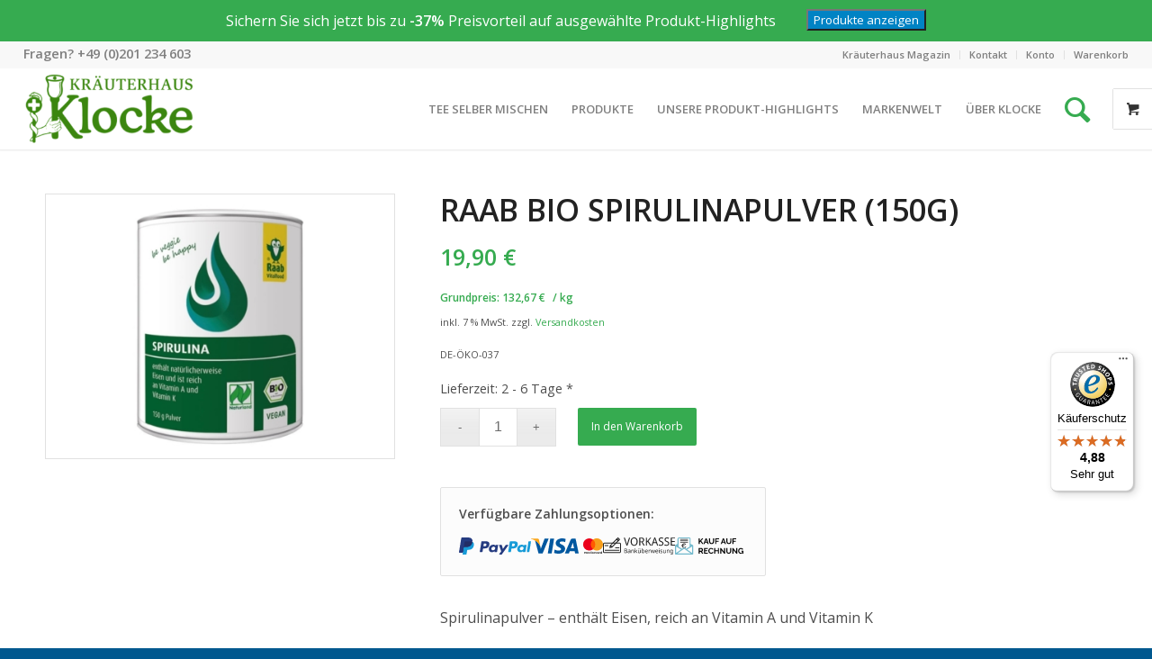

--- FILE ---
content_type: text/html; charset=UTF-8
request_url: https://www.kraeuterhaus-klocke.de/produkt/raab-bio-spirulinapulver-150g/
body_size: 29064
content:
<!DOCTYPE html>
<html lang="de" class="html_stretched responsive av-preloader-disabled  html_header_top html_logo_left html_main_nav_header html_menu_right html_slim html_header_sticky html_header_shrinking html_header_topbar_active html_mobile_menu_tablet html_header_searchicon_disabled html_content_align_center html_header_unstick_top html_header_stretch html_minimal_header html_minimal_header_shadow html_av-submenu-hidden html_av-submenu-display-click html_av-overlay-side html_av-overlay-side-classic html_av-submenu-clone html_entry_id_92881 html_visible_cart av-cookies-no-cookie-consent av-no-preview av-default-lightbox html_text_menu_active av-mobile-menu-switch-default">
<head>
<meta charset="UTF-8" />


<!-- mobile setting -->
<meta name="viewport" content="width=device-width, initial-scale=1">

<!-- Scripts/CSS and wp_head hook -->
<meta name='robots' content='index, follow, max-image-preview:large, max-snippet:-1, max-video-preview:-1' />
<script>window._wca = window._wca || [];</script>
<style type="text/css">@font-face { font-family: 'star'; src: url('https://www.kraeuterhaus-klocke.de/wp-content/plugins/woocommerce/assets/fonts/star.eot'); src: url('https://www.kraeuterhaus-klocke.de/wp-content/plugins/woocommerce/assets/fonts/star.eot?#iefix') format('embedded-opentype'), 	  url('https://www.kraeuterhaus-klocke.de/wp-content/plugins/woocommerce/assets/fonts/star.woff') format('woff'), 	  url('https://www.kraeuterhaus-klocke.de/wp-content/plugins/woocommerce/assets/fonts/star.ttf') format('truetype'), 	  url('https://www.kraeuterhaus-klocke.de/wp-content/plugins/woocommerce/assets/fonts/star.svg#star') format('svg'); font-weight: normal; font-style: normal;  } @font-face { font-family: 'WooCommerce'; src: url('https://www.kraeuterhaus-klocke.de/wp-content/plugins/woocommerce/assets/fonts/WooCommerce.eot'); src: url('https://www.kraeuterhaus-klocke.de/wp-content/plugins/woocommerce/assets/fonts/WooCommerce.eot?#iefix') format('embedded-opentype'), 	  url('https://www.kraeuterhaus-klocke.de/wp-content/plugins/woocommerce/assets/fonts/WooCommerce.woff') format('woff'), 	  url('https://www.kraeuterhaus-klocke.de/wp-content/plugins/woocommerce/assets/fonts/WooCommerce.ttf') format('truetype'), 	  url('https://www.kraeuterhaus-klocke.de/wp-content/plugins/woocommerce/assets/fonts/WooCommerce.svg#WooCommerce') format('svg'); font-weight: normal; font-style: normal;  } </style>
	<!-- This site is optimized with the Yoast SEO plugin v19.8 - https://yoast.com/wordpress/plugins/seo/ -->
	<title>Raab Bio Spirulinapulver (150g) &ndash; Kräuterhaus Klocke</title>
	<meta name="description" content="Spirulina ist eine blaugrüne, einzellige Microalge und wird, vor allem in Mittelamerika, Afrika und Australien, seit jeher als Nahrung genutzt" />
	<link rel="canonical" href="https://www.kraeuterhaus-klocke.de/produkt/raab-bio-spirulinapulver-150g/" />
	<meta property="og:locale" content="de_DE" />
	<meta property="og:type" content="article" />
	<meta property="og:title" content="Raab Bio Spirulinapulver (150g) &ndash; Kräuterhaus Klocke" />
	<meta property="og:description" content="Spirulina ist eine blaugrüne, einzellige Microalge und wird, vor allem in Mittelamerika, Afrika und Australien, seit jeher als Nahrung genutzt" />
	<meta property="og:url" content="https://www.kraeuterhaus-klocke.de/produkt/raab-bio-spirulinapulver-150g/" />
	<meta property="og:site_name" content="Kräuterhaus Klocke" />
	<meta property="article:publisher" content="https://www.facebook.com/kraeuterhaus.klocke" />
	<meta property="article:modified_time" content="2024-08-23T12:08:45+00:00" />
	<meta property="og:image" content="https://www.kraeuterhaus-klocke.de/wp-content/uploads/raab-bio-spirulinapulver-150g.jpg" />
	<meta property="og:image:width" content="1024" />
	<meta property="og:image:height" content="768" />
	<meta property="og:image:type" content="image/jpeg" />
	<meta name="twitter:card" content="summary_large_image" />
	<script type="application/ld+json" class="yoast-schema-graph">{"@context":"https://schema.org","@graph":[{"@type":"WebPage","@id":"https://www.kraeuterhaus-klocke.de/produkt/raab-bio-spirulinapulver-150g/","url":"https://www.kraeuterhaus-klocke.de/produkt/raab-bio-spirulinapulver-150g/","name":"Raab Bio Spirulinapulver (150g) &ndash; Kräuterhaus Klocke","isPartOf":{"@id":"https://www.kraeuterhaus-klocke.de/#website"},"primaryImageOfPage":{"@id":"https://www.kraeuterhaus-klocke.de/produkt/raab-bio-spirulinapulver-150g/#primaryimage"},"image":{"@id":"https://www.kraeuterhaus-klocke.de/produkt/raab-bio-spirulinapulver-150g/#primaryimage"},"thumbnailUrl":"https://www.kraeuterhaus-klocke.de/wp-content/uploads/raab-bio-spirulinapulver-150g.jpg","datePublished":"2018-06-02T12:05:52+00:00","dateModified":"2024-08-23T12:08:45+00:00","description":"Spirulina ist eine blaugrüne, einzellige Microalge und wird, vor allem in Mittelamerika, Afrika und Australien, seit jeher als Nahrung genutzt","breadcrumb":{"@id":"https://www.kraeuterhaus-klocke.de/produkt/raab-bio-spirulinapulver-150g/#breadcrumb"},"inLanguage":"de","potentialAction":[{"@type":"ReadAction","target":["https://www.kraeuterhaus-klocke.de/produkt/raab-bio-spirulinapulver-150g/"]}]},{"@type":"ImageObject","inLanguage":"de","@id":"https://www.kraeuterhaus-klocke.de/produkt/raab-bio-spirulinapulver-150g/#primaryimage","url":"https://www.kraeuterhaus-klocke.de/wp-content/uploads/raab-bio-spirulinapulver-150g.jpg","contentUrl":"https://www.kraeuterhaus-klocke.de/wp-content/uploads/raab-bio-spirulinapulver-150g.jpg","width":1024,"height":768,"caption":"Raab Bio Spirulinapulver 150g"},{"@type":"BreadcrumbList","@id":"https://www.kraeuterhaus-klocke.de/produkt/raab-bio-spirulinapulver-150g/#breadcrumb","itemListElement":[{"@type":"ListItem","position":1,"name":"Startseite","item":"https://www.kraeuterhaus-klocke.de/"},{"@type":"ListItem","position":2,"name":"Shop","item":"https://www.kraeuterhaus-klocke.de/shop/"},{"@type":"ListItem","position":3,"name":"Raab Bio Spirulinapulver (150g)"}]},{"@type":"WebSite","@id":"https://www.kraeuterhaus-klocke.de/#website","url":"https://www.kraeuterhaus-klocke.de/","name":"Kräuterhaus Klocke","description":"Essens erste Adresse für Heilkräuter - Seit 1935","publisher":{"@id":"https://www.kraeuterhaus-klocke.de/#organization"},"potentialAction":[{"@type":"SearchAction","target":{"@type":"EntryPoint","urlTemplate":"https://www.kraeuterhaus-klocke.de/?s={search_term_string}"},"query-input":"required name=search_term_string"}],"inLanguage":"de"},{"@type":"Organization","@id":"https://www.kraeuterhaus-klocke.de/#organization","name":"Kräuter- und Reformhaus Klocke GmbH","url":"https://www.kraeuterhaus-klocke.de/","sameAs":["https://www.instagram.com/kraeuterhaus_klocke/","https://www.youtube.com/channel/UCYfuux6POV-c8WVZiFfoKLA","https://www.facebook.com/kraeuterhaus.klocke"],"logo":{"@type":"ImageObject","inLanguage":"de","@id":"https://www.kraeuterhaus-klocke.de/#/schema/logo/image/","url":"https://www.kraeuterhaus-klocke.de/wp-content/uploads/klocke-logo-reformhaus-1.png","contentUrl":"https://www.kraeuterhaus-klocke.de/wp-content/uploads/klocke-logo-reformhaus-1.png","width":315,"height":145,"caption":"Kräuter- und Reformhaus Klocke GmbH"},"image":{"@id":"https://www.kraeuterhaus-klocke.de/#/schema/logo/image/"}}]}</script>
	<!-- / Yoast SEO plugin. -->


<link rel='dns-prefetch' href='//widgets.trustedshops.com' />
<link rel='dns-prefetch' href='//stats.wp.com' />
<link rel='dns-prefetch' href='//code.jquery.com' />
<link rel='dns-prefetch' href='//fonts.googleapis.com' />
<link rel='dns-prefetch' href='//s.w.org' />
<link rel="alternate" type="application/rss+xml" title="Kräuterhaus Klocke &raquo; Feed" href="https://www.kraeuterhaus-klocke.de/feed/" />
<link rel="alternate" type="application/rss+xml" title="Kräuterhaus Klocke &raquo; Kommentar-Feed" href="https://www.kraeuterhaus-klocke.de/comments/feed/" />

<!-- google webfont font replacement -->

			<script type='text/javascript'>

				(function() {

					/*	check if webfonts are disabled by user setting via cookie - or user must opt in.	*/
					var html = document.getElementsByTagName('html')[0];
					var cookie_check = html.className.indexOf('av-cookies-needs-opt-in') >= 0 || html.className.indexOf('av-cookies-can-opt-out') >= 0;
					var allow_continue = true;
					var silent_accept_cookie = html.className.indexOf('av-cookies-user-silent-accept') >= 0;

					if( cookie_check && ! silent_accept_cookie )
					{
						if( ! document.cookie.match(/aviaCookieConsent/) || html.className.indexOf('av-cookies-session-refused') >= 0 )
						{
							allow_continue = false;
						}
						else
						{
							if( ! document.cookie.match(/aviaPrivacyRefuseCookiesHideBar/) )
							{
								allow_continue = false;
							}
							else if( ! document.cookie.match(/aviaPrivacyEssentialCookiesEnabled/) )
							{
								allow_continue = false;
							}
							else if( document.cookie.match(/aviaPrivacyGoogleWebfontsDisabled/) )
							{
								allow_continue = false;
							}
						}
					}

					if( allow_continue )
					{
						var f = document.createElement('link');

						f.type 	= 'text/css';
						f.rel 	= 'stylesheet';
						f.href 	= '//fonts.googleapis.com/css?family=Open+Sans:400,600&display=auto';
						f.id 	= 'avia-google-webfont';

						document.getElementsByTagName('head')[0].appendChild(f);
					}
				})();

			</script>
			<script type="text/javascript">
window._wpemojiSettings = {"baseUrl":"https:\/\/s.w.org\/images\/core\/emoji\/14.0.0\/72x72\/","ext":".png","svgUrl":"https:\/\/s.w.org\/images\/core\/emoji\/14.0.0\/svg\/","svgExt":".svg","source":{"concatemoji":"https:\/\/www.kraeuterhaus-klocke.de\/wp-includes\/js\/wp-emoji-release.min.js?ver=6.0.11"}};
/*! This file is auto-generated */
!function(e,a,t){var n,r,o,i=a.createElement("canvas"),p=i.getContext&&i.getContext("2d");function s(e,t){var a=String.fromCharCode,e=(p.clearRect(0,0,i.width,i.height),p.fillText(a.apply(this,e),0,0),i.toDataURL());return p.clearRect(0,0,i.width,i.height),p.fillText(a.apply(this,t),0,0),e===i.toDataURL()}function c(e){var t=a.createElement("script");t.src=e,t.defer=t.type="text/javascript",a.getElementsByTagName("head")[0].appendChild(t)}for(o=Array("flag","emoji"),t.supports={everything:!0,everythingExceptFlag:!0},r=0;r<o.length;r++)t.supports[o[r]]=function(e){if(!p||!p.fillText)return!1;switch(p.textBaseline="top",p.font="600 32px Arial",e){case"flag":return s([127987,65039,8205,9895,65039],[127987,65039,8203,9895,65039])?!1:!s([55356,56826,55356,56819],[55356,56826,8203,55356,56819])&&!s([55356,57332,56128,56423,56128,56418,56128,56421,56128,56430,56128,56423,56128,56447],[55356,57332,8203,56128,56423,8203,56128,56418,8203,56128,56421,8203,56128,56430,8203,56128,56423,8203,56128,56447]);case"emoji":return!s([129777,127995,8205,129778,127999],[129777,127995,8203,129778,127999])}return!1}(o[r]),t.supports.everything=t.supports.everything&&t.supports[o[r]],"flag"!==o[r]&&(t.supports.everythingExceptFlag=t.supports.everythingExceptFlag&&t.supports[o[r]]);t.supports.everythingExceptFlag=t.supports.everythingExceptFlag&&!t.supports.flag,t.DOMReady=!1,t.readyCallback=function(){t.DOMReady=!0},t.supports.everything||(n=function(){t.readyCallback()},a.addEventListener?(a.addEventListener("DOMContentLoaded",n,!1),e.addEventListener("load",n,!1)):(e.attachEvent("onload",n),a.attachEvent("onreadystatechange",function(){"complete"===a.readyState&&t.readyCallback()})),(e=t.source||{}).concatemoji?c(e.concatemoji):e.wpemoji&&e.twemoji&&(c(e.twemoji),c(e.wpemoji)))}(window,document,window._wpemojiSettings);
</script>
<style type="text/css">
img.wp-smiley,
img.emoji {
	display: inline !important;
	border: none !important;
	box-shadow: none !important;
	height: 1em !important;
	width: 1em !important;
	margin: 0 0.07em !important;
	vertical-align: -0.1em !important;
	background: none !important;
	padding: 0 !important;
}
</style>
	<link rel='stylesheet' id='avia-woocommerce-css-css'  href='https://www.kraeuterhaus-klocke.de/wp-content/themes/enfold/config-woocommerce/woocommerce-mod.css?ver=6.0.11' type='text/css' media='all' />
<link rel='stylesheet' id='avia-grid-css'  href='https://www.kraeuterhaus-klocke.de/wp-content/themes/enfold/css/grid.css?ver=5.1.27' type='text/css' media='all' />
<link rel='stylesheet' id='avia-base-css'  href='https://www.kraeuterhaus-klocke.de/wp-content/themes/enfold/css/base.css?ver=5.1.27' type='text/css' media='all' />
<link rel='stylesheet' id='avia-layout-css'  href='https://www.kraeuterhaus-klocke.de/wp-content/themes/enfold/css/layout.css?ver=5.1.27' type='text/css' media='all' />
<link rel='stylesheet' id='avia-module-audioplayer-css'  href='https://www.kraeuterhaus-klocke.de/wp-content/themes/enfold/config-templatebuilder/avia-shortcodes/audio-player/audio-player.css?ver=6.0.11' type='text/css' media='all' />
<link rel='stylesheet' id='avia-module-blog-css'  href='https://www.kraeuterhaus-klocke.de/wp-content/themes/enfold/config-templatebuilder/avia-shortcodes/blog/blog.css?ver=6.0.11' type='text/css' media='all' />
<link rel='stylesheet' id='avia-module-postslider-css'  href='https://www.kraeuterhaus-klocke.de/wp-content/themes/enfold/config-templatebuilder/avia-shortcodes/postslider/postslider.css?ver=6.0.11' type='text/css' media='all' />
<link rel='stylesheet' id='avia-module-button-css'  href='https://www.kraeuterhaus-klocke.de/wp-content/themes/enfold/config-templatebuilder/avia-shortcodes/buttons/buttons.css?ver=6.0.11' type='text/css' media='all' />
<link rel='stylesheet' id='avia-module-buttonrow-css'  href='https://www.kraeuterhaus-klocke.de/wp-content/themes/enfold/config-templatebuilder/avia-shortcodes/buttonrow/buttonrow.css?ver=6.0.11' type='text/css' media='all' />
<link rel='stylesheet' id='avia-module-button-fullwidth-css'  href='https://www.kraeuterhaus-klocke.de/wp-content/themes/enfold/config-templatebuilder/avia-shortcodes/buttons_fullwidth/buttons_fullwidth.css?ver=6.0.11' type='text/css' media='all' />
<link rel='stylesheet' id='avia-module-catalogue-css'  href='https://www.kraeuterhaus-klocke.de/wp-content/themes/enfold/config-templatebuilder/avia-shortcodes/catalogue/catalogue.css?ver=6.0.11' type='text/css' media='all' />
<link rel='stylesheet' id='avia-module-comments-css'  href='https://www.kraeuterhaus-klocke.de/wp-content/themes/enfold/config-templatebuilder/avia-shortcodes/comments/comments.css?ver=6.0.11' type='text/css' media='all' />
<link rel='stylesheet' id='avia-module-contact-css'  href='https://www.kraeuterhaus-klocke.de/wp-content/themes/enfold/config-templatebuilder/avia-shortcodes/contact/contact.css?ver=6.0.11' type='text/css' media='all' />
<link rel='stylesheet' id='avia-module-slideshow-css'  href='https://www.kraeuterhaus-klocke.de/wp-content/themes/enfold/config-templatebuilder/avia-shortcodes/slideshow/slideshow.css?ver=6.0.11' type='text/css' media='all' />
<link rel='stylesheet' id='avia-module-slideshow-contentpartner-css'  href='https://www.kraeuterhaus-klocke.de/wp-content/themes/enfold/config-templatebuilder/avia-shortcodes/contentslider/contentslider.css?ver=6.0.11' type='text/css' media='all' />
<link rel='stylesheet' id='avia-module-countdown-css'  href='https://www.kraeuterhaus-klocke.de/wp-content/themes/enfold/config-templatebuilder/avia-shortcodes/countdown/countdown.css?ver=6.0.11' type='text/css' media='all' />
<link rel='stylesheet' id='avia-module-gallery-css'  href='https://www.kraeuterhaus-klocke.de/wp-content/themes/enfold/config-templatebuilder/avia-shortcodes/gallery/gallery.css?ver=6.0.11' type='text/css' media='all' />
<link rel='stylesheet' id='avia-module-gallery-hor-css'  href='https://www.kraeuterhaus-klocke.de/wp-content/themes/enfold/config-templatebuilder/avia-shortcodes/gallery_horizontal/gallery_horizontal.css?ver=6.0.11' type='text/css' media='all' />
<link rel='stylesheet' id='avia-module-maps-css'  href='https://www.kraeuterhaus-klocke.de/wp-content/themes/enfold/config-templatebuilder/avia-shortcodes/google_maps/google_maps.css?ver=6.0.11' type='text/css' media='all' />
<link rel='stylesheet' id='avia-module-gridrow-css'  href='https://www.kraeuterhaus-klocke.de/wp-content/themes/enfold/config-templatebuilder/avia-shortcodes/grid_row/grid_row.css?ver=6.0.11' type='text/css' media='all' />
<link rel='stylesheet' id='avia-module-heading-css'  href='https://www.kraeuterhaus-klocke.de/wp-content/themes/enfold/config-templatebuilder/avia-shortcodes/heading/heading.css?ver=6.0.11' type='text/css' media='all' />
<link rel='stylesheet' id='avia-module-rotator-css'  href='https://www.kraeuterhaus-klocke.de/wp-content/themes/enfold/config-templatebuilder/avia-shortcodes/headline_rotator/headline_rotator.css?ver=6.0.11' type='text/css' media='all' />
<link rel='stylesheet' id='avia-module-hr-css'  href='https://www.kraeuterhaus-klocke.de/wp-content/themes/enfold/config-templatebuilder/avia-shortcodes/hr/hr.css?ver=6.0.11' type='text/css' media='all' />
<link rel='stylesheet' id='avia-module-icon-css'  href='https://www.kraeuterhaus-klocke.de/wp-content/themes/enfold/config-templatebuilder/avia-shortcodes/icon/icon.css?ver=6.0.11' type='text/css' media='all' />
<link rel='stylesheet' id='avia-module-icon-circles-css'  href='https://www.kraeuterhaus-klocke.de/wp-content/themes/enfold/config-templatebuilder/avia-shortcodes/icon_circles/icon_circles.css?ver=6.0.11' type='text/css' media='all' />
<link rel='stylesheet' id='avia-module-iconbox-css'  href='https://www.kraeuterhaus-klocke.de/wp-content/themes/enfold/config-templatebuilder/avia-shortcodes/iconbox/iconbox.css?ver=6.0.11' type='text/css' media='all' />
<link rel='stylesheet' id='avia-module-icongrid-css'  href='https://www.kraeuterhaus-klocke.de/wp-content/themes/enfold/config-templatebuilder/avia-shortcodes/icongrid/icongrid.css?ver=6.0.11' type='text/css' media='all' />
<link rel='stylesheet' id='avia-module-iconlist-css'  href='https://www.kraeuterhaus-klocke.de/wp-content/themes/enfold/config-templatebuilder/avia-shortcodes/iconlist/iconlist.css?ver=6.0.11' type='text/css' media='all' />
<link rel='stylesheet' id='avia-module-image-css'  href='https://www.kraeuterhaus-klocke.de/wp-content/themes/enfold/config-templatebuilder/avia-shortcodes/image/image.css?ver=6.0.11' type='text/css' media='all' />
<link rel='stylesheet' id='avia-module-hotspot-css'  href='https://www.kraeuterhaus-klocke.de/wp-content/themes/enfold/config-templatebuilder/avia-shortcodes/image_hotspots/image_hotspots.css?ver=6.0.11' type='text/css' media='all' />
<link rel='stylesheet' id='avia-module-magazine-css'  href='https://www.kraeuterhaus-klocke.de/wp-content/themes/enfold/config-templatebuilder/avia-shortcodes/magazine/magazine.css?ver=6.0.11' type='text/css' media='all' />
<link rel='stylesheet' id='avia-module-masonry-css'  href='https://www.kraeuterhaus-klocke.de/wp-content/themes/enfold/config-templatebuilder/avia-shortcodes/masonry_entries/masonry_entries.css?ver=6.0.11' type='text/css' media='all' />
<link rel='stylesheet' id='avia-siteloader-css'  href='https://www.kraeuterhaus-klocke.de/wp-content/themes/enfold/css/avia-snippet-site-preloader.css?ver=6.0.11' type='text/css' media='all' />
<link rel='stylesheet' id='avia-module-menu-css'  href='https://www.kraeuterhaus-klocke.de/wp-content/themes/enfold/config-templatebuilder/avia-shortcodes/menu/menu.css?ver=6.0.11' type='text/css' media='all' />
<link rel='stylesheet' id='avia-module-notification-css'  href='https://www.kraeuterhaus-klocke.de/wp-content/themes/enfold/config-templatebuilder/avia-shortcodes/notification/notification.css?ver=6.0.11' type='text/css' media='all' />
<link rel='stylesheet' id='avia-module-numbers-css'  href='https://www.kraeuterhaus-klocke.de/wp-content/themes/enfold/config-templatebuilder/avia-shortcodes/numbers/numbers.css?ver=6.0.11' type='text/css' media='all' />
<link rel='stylesheet' id='avia-module-portfolio-css'  href='https://www.kraeuterhaus-klocke.de/wp-content/themes/enfold/config-templatebuilder/avia-shortcodes/portfolio/portfolio.css?ver=6.0.11' type='text/css' media='all' />
<link rel='stylesheet' id='avia-module-post-metadata-css'  href='https://www.kraeuterhaus-klocke.de/wp-content/themes/enfold/config-templatebuilder/avia-shortcodes/post_metadata/post_metadata.css?ver=6.0.11' type='text/css' media='all' />
<link rel='stylesheet' id='avia-module-progress-bar-css'  href='https://www.kraeuterhaus-klocke.de/wp-content/themes/enfold/config-templatebuilder/avia-shortcodes/progressbar/progressbar.css?ver=6.0.11' type='text/css' media='all' />
<link rel='stylesheet' id='avia-module-promobox-css'  href='https://www.kraeuterhaus-klocke.de/wp-content/themes/enfold/config-templatebuilder/avia-shortcodes/promobox/promobox.css?ver=6.0.11' type='text/css' media='all' />
<link rel='stylesheet' id='avia-sc-search-css'  href='https://www.kraeuterhaus-klocke.de/wp-content/themes/enfold/config-templatebuilder/avia-shortcodes/search/search.css?ver=6.0.11' type='text/css' media='all' />
<link rel='stylesheet' id='avia-module-slideshow-accordion-css'  href='https://www.kraeuterhaus-klocke.de/wp-content/themes/enfold/config-templatebuilder/avia-shortcodes/slideshow_accordion/slideshow_accordion.css?ver=6.0.11' type='text/css' media='all' />
<link rel='stylesheet' id='avia-module-slideshow-feature-image-css'  href='https://www.kraeuterhaus-klocke.de/wp-content/themes/enfold/config-templatebuilder/avia-shortcodes/slideshow_feature_image/slideshow_feature_image.css?ver=6.0.11' type='text/css' media='all' />
<link rel='stylesheet' id='avia-module-slideshow-fullsize-css'  href='https://www.kraeuterhaus-klocke.de/wp-content/themes/enfold/config-templatebuilder/avia-shortcodes/slideshow_fullsize/slideshow_fullsize.css?ver=6.0.11' type='text/css' media='all' />
<link rel='stylesheet' id='avia-module-slideshow-fullscreen-css'  href='https://www.kraeuterhaus-klocke.de/wp-content/themes/enfold/config-templatebuilder/avia-shortcodes/slideshow_fullscreen/slideshow_fullscreen.css?ver=6.0.11' type='text/css' media='all' />
<link rel='stylesheet' id='avia-module-slideshow-ls-css'  href='https://www.kraeuterhaus-klocke.de/wp-content/themes/enfold/config-templatebuilder/avia-shortcodes/slideshow_layerslider/slideshow_layerslider.css?ver=6.0.11' type='text/css' media='all' />
<link rel='stylesheet' id='avia-module-social-css'  href='https://www.kraeuterhaus-klocke.de/wp-content/themes/enfold/config-templatebuilder/avia-shortcodes/social_share/social_share.css?ver=6.0.11' type='text/css' media='all' />
<link rel='stylesheet' id='avia-module-tabsection-css'  href='https://www.kraeuterhaus-klocke.de/wp-content/themes/enfold/config-templatebuilder/avia-shortcodes/tab_section/tab_section.css?ver=6.0.11' type='text/css' media='all' />
<link rel='stylesheet' id='avia-module-table-css'  href='https://www.kraeuterhaus-klocke.de/wp-content/themes/enfold/config-templatebuilder/avia-shortcodes/table/table.css?ver=6.0.11' type='text/css' media='all' />
<link rel='stylesheet' id='avia-module-tabs-css'  href='https://www.kraeuterhaus-klocke.de/wp-content/themes/enfold/config-templatebuilder/avia-shortcodes/tabs/tabs.css?ver=6.0.11' type='text/css' media='all' />
<link rel='stylesheet' id='avia-module-team-css'  href='https://www.kraeuterhaus-klocke.de/wp-content/themes/enfold/config-templatebuilder/avia-shortcodes/team/team.css?ver=6.0.11' type='text/css' media='all' />
<link rel='stylesheet' id='avia-module-testimonials-css'  href='https://www.kraeuterhaus-klocke.de/wp-content/themes/enfold/config-templatebuilder/avia-shortcodes/testimonials/testimonials.css?ver=6.0.11' type='text/css' media='all' />
<link rel='stylesheet' id='avia-module-timeline-css'  href='https://www.kraeuterhaus-klocke.de/wp-content/themes/enfold/config-templatebuilder/avia-shortcodes/timeline/timeline.css?ver=6.0.11' type='text/css' media='all' />
<link rel='stylesheet' id='avia-module-toggles-css'  href='https://www.kraeuterhaus-klocke.de/wp-content/themes/enfold/config-templatebuilder/avia-shortcodes/toggles/toggles.css?ver=6.0.11' type='text/css' media='all' />
<link rel='stylesheet' id='avia-module-video-css'  href='https://www.kraeuterhaus-klocke.de/wp-content/themes/enfold/config-templatebuilder/avia-shortcodes/video/video.css?ver=6.0.11' type='text/css' media='all' />
<link rel='stylesheet' id='wp-block-library-css'  href='https://www.kraeuterhaus-klocke.de/wp-includes/css/dist/block-library/style.min.css?ver=6.0.11' type='text/css' media='all' />
<style id='wp-block-library-inline-css' type='text/css'>
.has-text-align-justify{text-align:justify;}
</style>
<link rel='stylesheet' id='wc-blocks-vendors-style-css'  href='https://www.kraeuterhaus-klocke.de/wp-content/plugins/woocommerce/packages/woocommerce-blocks/build/wc-blocks-vendors-style.css?ver=9.8.5' type='text/css' media='all' />
<link rel='stylesheet' id='wc-blocks-style-css'  href='https://www.kraeuterhaus-klocke.de/wp-content/plugins/woocommerce/packages/woocommerce-blocks/build/wc-blocks-style.css?ver=9.8.5' type='text/css' media='all' />
<link rel='stylesheet' id='ion.range-slider-css'  href='https://www.kraeuterhaus-klocke.de/wp-content/plugins/yith-woocommerce-ajax-product-filter-premium/assets/css/ion.range-slider.css?ver=2.3.1' type='text/css' media='all' />
<link rel='stylesheet' id='yith-wcan-shortcodes-css'  href='https://www.kraeuterhaus-klocke.de/wp-content/plugins/yith-woocommerce-ajax-product-filter-premium/assets/css/shortcodes.css?ver=4.15.0' type='text/css' media='all' />
<style id='yith-wcan-shortcodes-inline-css' type='text/css'>
:root{
	--yith-wcan-filters_colors_titles: #434343;
	--yith-wcan-filters_colors_background: #FFFFFF;
	--yith-wcan-filters_colors_accent: #A7144C;
	--yith-wcan-filters_colors_accent_r: 167;
	--yith-wcan-filters_colors_accent_g: 20;
	--yith-wcan-filters_colors_accent_b: 76;
	--yith-wcan-color_swatches_border_radius: 100%;
	--yith-wcan-color_swatches_size: 30px;
	--yith-wcan-labels_style_background: #FFFFFF;
	--yith-wcan-labels_style_background_hover: #A7144C;
	--yith-wcan-labels_style_background_active: #A7144C;
	--yith-wcan-labels_style_text: #434343;
	--yith-wcan-labels_style_text_hover: #FFFFFF;
	--yith-wcan-labels_style_text_active: #FFFFFF;
	--yith-wcan-anchors_style_text: #434343;
	--yith-wcan-anchors_style_text_hover: #A7144C;
	--yith-wcan-anchors_style_text_active: #A7144C;
}
</style>
<link rel='stylesheet' id='yith-wcbr-css'  href='https://www.kraeuterhaus-klocke.de/wp-content/plugins/yith-woocommerce-brands-add-on-premium/assets/css/yith-wcbr.css?ver=2.5.0' type='text/css' media='all' />
<link rel='stylesheet' id='jquery-swiper-css'  href='https://www.kraeuterhaus-klocke.de/wp-content/plugins/yith-woocommerce-brands-add-on-premium/assets/css/swiper.css?ver=6.4.6' type='text/css' media='all' />
<link rel='stylesheet' id='select2-css'  href='https://www.kraeuterhaus-klocke.de/wp-content/plugins/woocommerce/assets/css/select2.css?ver=7.6.1' type='text/css' media='all' />
<link rel='stylesheet' id='yith-wcbr-shortcode-css'  href='https://www.kraeuterhaus-klocke.de/wp-content/plugins/yith-woocommerce-brands-add-on-premium/assets/css/yith-wcbr-shortcode.css?ver=2.5.0' type='text/css' media='all' />
<style id='global-styles-inline-css' type='text/css'>
body{--wp--preset--color--black: #000000;--wp--preset--color--cyan-bluish-gray: #abb8c3;--wp--preset--color--white: #ffffff;--wp--preset--color--pale-pink: #f78da7;--wp--preset--color--vivid-red: #cf2e2e;--wp--preset--color--luminous-vivid-orange: #ff6900;--wp--preset--color--luminous-vivid-amber: #fcb900;--wp--preset--color--light-green-cyan: #7bdcb5;--wp--preset--color--vivid-green-cyan: #00d084;--wp--preset--color--pale-cyan-blue: #8ed1fc;--wp--preset--color--vivid-cyan-blue: #0693e3;--wp--preset--color--vivid-purple: #9b51e0;--wp--preset--color--metallic-red: #b02b2c;--wp--preset--color--maximum-yellow-red: #edae44;--wp--preset--color--yellow-sun: #eeee22;--wp--preset--color--palm-leaf: #83a846;--wp--preset--color--aero: #7bb0e7;--wp--preset--color--old-lavender: #745f7e;--wp--preset--color--steel-teal: #5f8789;--wp--preset--color--raspberry-pink: #d65799;--wp--preset--color--medium-turquoise: #4ecac2;--wp--preset--gradient--vivid-cyan-blue-to-vivid-purple: linear-gradient(135deg,rgba(6,147,227,1) 0%,rgb(155,81,224) 100%);--wp--preset--gradient--light-green-cyan-to-vivid-green-cyan: linear-gradient(135deg,rgb(122,220,180) 0%,rgb(0,208,130) 100%);--wp--preset--gradient--luminous-vivid-amber-to-luminous-vivid-orange: linear-gradient(135deg,rgba(252,185,0,1) 0%,rgba(255,105,0,1) 100%);--wp--preset--gradient--luminous-vivid-orange-to-vivid-red: linear-gradient(135deg,rgba(255,105,0,1) 0%,rgb(207,46,46) 100%);--wp--preset--gradient--very-light-gray-to-cyan-bluish-gray: linear-gradient(135deg,rgb(238,238,238) 0%,rgb(169,184,195) 100%);--wp--preset--gradient--cool-to-warm-spectrum: linear-gradient(135deg,rgb(74,234,220) 0%,rgb(151,120,209) 20%,rgb(207,42,186) 40%,rgb(238,44,130) 60%,rgb(251,105,98) 80%,rgb(254,248,76) 100%);--wp--preset--gradient--blush-light-purple: linear-gradient(135deg,rgb(255,206,236) 0%,rgb(152,150,240) 100%);--wp--preset--gradient--blush-bordeaux: linear-gradient(135deg,rgb(254,205,165) 0%,rgb(254,45,45) 50%,rgb(107,0,62) 100%);--wp--preset--gradient--luminous-dusk: linear-gradient(135deg,rgb(255,203,112) 0%,rgb(199,81,192) 50%,rgb(65,88,208) 100%);--wp--preset--gradient--pale-ocean: linear-gradient(135deg,rgb(255,245,203) 0%,rgb(182,227,212) 50%,rgb(51,167,181) 100%);--wp--preset--gradient--electric-grass: linear-gradient(135deg,rgb(202,248,128) 0%,rgb(113,206,126) 100%);--wp--preset--gradient--midnight: linear-gradient(135deg,rgb(2,3,129) 0%,rgb(40,116,252) 100%);--wp--preset--duotone--dark-grayscale: url('#wp-duotone-dark-grayscale');--wp--preset--duotone--grayscale: url('#wp-duotone-grayscale');--wp--preset--duotone--purple-yellow: url('#wp-duotone-purple-yellow');--wp--preset--duotone--blue-red: url('#wp-duotone-blue-red');--wp--preset--duotone--midnight: url('#wp-duotone-midnight');--wp--preset--duotone--magenta-yellow: url('#wp-duotone-magenta-yellow');--wp--preset--duotone--purple-green: url('#wp-duotone-purple-green');--wp--preset--duotone--blue-orange: url('#wp-duotone-blue-orange');--wp--preset--font-size--small: 1rem;--wp--preset--font-size--medium: 1.125rem;--wp--preset--font-size--large: 1.75rem;--wp--preset--font-size--x-large: clamp(1.75rem, 3vw, 2.25rem);}body { margin: 0; }.wp-site-blocks > .alignleft { float: left; margin-right: 2em; }.wp-site-blocks > .alignright { float: right; margin-left: 2em; }.wp-site-blocks > .aligncenter { justify-content: center; margin-left: auto; margin-right: auto; }.has-black-color{color: var(--wp--preset--color--black) !important;}.has-cyan-bluish-gray-color{color: var(--wp--preset--color--cyan-bluish-gray) !important;}.has-white-color{color: var(--wp--preset--color--white) !important;}.has-pale-pink-color{color: var(--wp--preset--color--pale-pink) !important;}.has-vivid-red-color{color: var(--wp--preset--color--vivid-red) !important;}.has-luminous-vivid-orange-color{color: var(--wp--preset--color--luminous-vivid-orange) !important;}.has-luminous-vivid-amber-color{color: var(--wp--preset--color--luminous-vivid-amber) !important;}.has-light-green-cyan-color{color: var(--wp--preset--color--light-green-cyan) !important;}.has-vivid-green-cyan-color{color: var(--wp--preset--color--vivid-green-cyan) !important;}.has-pale-cyan-blue-color{color: var(--wp--preset--color--pale-cyan-blue) !important;}.has-vivid-cyan-blue-color{color: var(--wp--preset--color--vivid-cyan-blue) !important;}.has-vivid-purple-color{color: var(--wp--preset--color--vivid-purple) !important;}.has-metallic-red-color{color: var(--wp--preset--color--metallic-red) !important;}.has-maximum-yellow-red-color{color: var(--wp--preset--color--maximum-yellow-red) !important;}.has-yellow-sun-color{color: var(--wp--preset--color--yellow-sun) !important;}.has-palm-leaf-color{color: var(--wp--preset--color--palm-leaf) !important;}.has-aero-color{color: var(--wp--preset--color--aero) !important;}.has-old-lavender-color{color: var(--wp--preset--color--old-lavender) !important;}.has-steel-teal-color{color: var(--wp--preset--color--steel-teal) !important;}.has-raspberry-pink-color{color: var(--wp--preset--color--raspberry-pink) !important;}.has-medium-turquoise-color{color: var(--wp--preset--color--medium-turquoise) !important;}.has-black-background-color{background-color: var(--wp--preset--color--black) !important;}.has-cyan-bluish-gray-background-color{background-color: var(--wp--preset--color--cyan-bluish-gray) !important;}.has-white-background-color{background-color: var(--wp--preset--color--white) !important;}.has-pale-pink-background-color{background-color: var(--wp--preset--color--pale-pink) !important;}.has-vivid-red-background-color{background-color: var(--wp--preset--color--vivid-red) !important;}.has-luminous-vivid-orange-background-color{background-color: var(--wp--preset--color--luminous-vivid-orange) !important;}.has-luminous-vivid-amber-background-color{background-color: var(--wp--preset--color--luminous-vivid-amber) !important;}.has-light-green-cyan-background-color{background-color: var(--wp--preset--color--light-green-cyan) !important;}.has-vivid-green-cyan-background-color{background-color: var(--wp--preset--color--vivid-green-cyan) !important;}.has-pale-cyan-blue-background-color{background-color: var(--wp--preset--color--pale-cyan-blue) !important;}.has-vivid-cyan-blue-background-color{background-color: var(--wp--preset--color--vivid-cyan-blue) !important;}.has-vivid-purple-background-color{background-color: var(--wp--preset--color--vivid-purple) !important;}.has-metallic-red-background-color{background-color: var(--wp--preset--color--metallic-red) !important;}.has-maximum-yellow-red-background-color{background-color: var(--wp--preset--color--maximum-yellow-red) !important;}.has-yellow-sun-background-color{background-color: var(--wp--preset--color--yellow-sun) !important;}.has-palm-leaf-background-color{background-color: var(--wp--preset--color--palm-leaf) !important;}.has-aero-background-color{background-color: var(--wp--preset--color--aero) !important;}.has-old-lavender-background-color{background-color: var(--wp--preset--color--old-lavender) !important;}.has-steel-teal-background-color{background-color: var(--wp--preset--color--steel-teal) !important;}.has-raspberry-pink-background-color{background-color: var(--wp--preset--color--raspberry-pink) !important;}.has-medium-turquoise-background-color{background-color: var(--wp--preset--color--medium-turquoise) !important;}.has-black-border-color{border-color: var(--wp--preset--color--black) !important;}.has-cyan-bluish-gray-border-color{border-color: var(--wp--preset--color--cyan-bluish-gray) !important;}.has-white-border-color{border-color: var(--wp--preset--color--white) !important;}.has-pale-pink-border-color{border-color: var(--wp--preset--color--pale-pink) !important;}.has-vivid-red-border-color{border-color: var(--wp--preset--color--vivid-red) !important;}.has-luminous-vivid-orange-border-color{border-color: var(--wp--preset--color--luminous-vivid-orange) !important;}.has-luminous-vivid-amber-border-color{border-color: var(--wp--preset--color--luminous-vivid-amber) !important;}.has-light-green-cyan-border-color{border-color: var(--wp--preset--color--light-green-cyan) !important;}.has-vivid-green-cyan-border-color{border-color: var(--wp--preset--color--vivid-green-cyan) !important;}.has-pale-cyan-blue-border-color{border-color: var(--wp--preset--color--pale-cyan-blue) !important;}.has-vivid-cyan-blue-border-color{border-color: var(--wp--preset--color--vivid-cyan-blue) !important;}.has-vivid-purple-border-color{border-color: var(--wp--preset--color--vivid-purple) !important;}.has-metallic-red-border-color{border-color: var(--wp--preset--color--metallic-red) !important;}.has-maximum-yellow-red-border-color{border-color: var(--wp--preset--color--maximum-yellow-red) !important;}.has-yellow-sun-border-color{border-color: var(--wp--preset--color--yellow-sun) !important;}.has-palm-leaf-border-color{border-color: var(--wp--preset--color--palm-leaf) !important;}.has-aero-border-color{border-color: var(--wp--preset--color--aero) !important;}.has-old-lavender-border-color{border-color: var(--wp--preset--color--old-lavender) !important;}.has-steel-teal-border-color{border-color: var(--wp--preset--color--steel-teal) !important;}.has-raspberry-pink-border-color{border-color: var(--wp--preset--color--raspberry-pink) !important;}.has-medium-turquoise-border-color{border-color: var(--wp--preset--color--medium-turquoise) !important;}.has-vivid-cyan-blue-to-vivid-purple-gradient-background{background: var(--wp--preset--gradient--vivid-cyan-blue-to-vivid-purple) !important;}.has-light-green-cyan-to-vivid-green-cyan-gradient-background{background: var(--wp--preset--gradient--light-green-cyan-to-vivid-green-cyan) !important;}.has-luminous-vivid-amber-to-luminous-vivid-orange-gradient-background{background: var(--wp--preset--gradient--luminous-vivid-amber-to-luminous-vivid-orange) !important;}.has-luminous-vivid-orange-to-vivid-red-gradient-background{background: var(--wp--preset--gradient--luminous-vivid-orange-to-vivid-red) !important;}.has-very-light-gray-to-cyan-bluish-gray-gradient-background{background: var(--wp--preset--gradient--very-light-gray-to-cyan-bluish-gray) !important;}.has-cool-to-warm-spectrum-gradient-background{background: var(--wp--preset--gradient--cool-to-warm-spectrum) !important;}.has-blush-light-purple-gradient-background{background: var(--wp--preset--gradient--blush-light-purple) !important;}.has-blush-bordeaux-gradient-background{background: var(--wp--preset--gradient--blush-bordeaux) !important;}.has-luminous-dusk-gradient-background{background: var(--wp--preset--gradient--luminous-dusk) !important;}.has-pale-ocean-gradient-background{background: var(--wp--preset--gradient--pale-ocean) !important;}.has-electric-grass-gradient-background{background: var(--wp--preset--gradient--electric-grass) !important;}.has-midnight-gradient-background{background: var(--wp--preset--gradient--midnight) !important;}.has-small-font-size{font-size: var(--wp--preset--font-size--small) !important;}.has-medium-font-size{font-size: var(--wp--preset--font-size--medium) !important;}.has-large-font-size{font-size: var(--wp--preset--font-size--large) !important;}.has-x-large-font-size{font-size: var(--wp--preset--font-size--x-large) !important;}
</style>
<link rel='stylesheet' id='style-name-css'  href='https://www.kraeuterhaus-klocke.de/wp-content/plugins/cm_teekonfigurator/includes/cm-teamaker.css?ver=6.0.11' type='text/css' media='all' />
<link rel='stylesheet' id='fancybox_css-css'  href='https://www.kraeuterhaus-klocke.de/wp-content/plugins/cm_teekonfigurator/assets/css/fancybox.css?ver=6.0.11' type='text/css' media='all' />
<link rel='stylesheet' id='contact-form-7-css'  href='https://www.kraeuterhaus-klocke.de/wp-content/plugins/contact-form-7/includes/css/styles.css?ver=5.6.4' type='text/css' media='all' />
<link rel='stylesheet' id='afpb-frontc-css'  href='https://www.kraeuterhaus-klocke.de/wp-content/plugins/top-bar-for-woocommerce/assets/css/afpb_front.css?ver=1.0' type='text/css' media='all' />
<link rel='stylesheet' id='woopcs-style-css'  href='https://www.kraeuterhaus-klocke.de/wp-content/plugins/woocommerce-alphhabetical-search/assets/style.css?ver=6.0.11' type='text/css' media='all' />
<style id='woopcs-style-inline-css' type='text/css'>
.wooas-container ul.alphabets a{ background: #719430; color: #ffffff; font-size: 16px; height: 40px; line-height: 40px; width: 40px; }body .wooas-container ul.alphabets a:hover,body .wooas-container ul.alphabets a.active-letter{ background: #6f6f6f; color: #ffffff !important; }.wooas-container ul.alphabets li{ height: 41px; width: 41px; }span.wooas-counter{ background: #ff0000; color: #ffffff; font-size: 12px; height: 20px; width: 20px; }
</style>
<link rel='stylesheet' id='wfg-styles-css'  href='https://www.kraeuterhaus-klocke.de/wp-content/plugins/woocommerce-multiple-free-gift/css/wfg-styles.css?ver=6.0.11' type='text/css' media='all' />
<style id='woocommerce-inline-inline-css' type='text/css'>
.woocommerce form .form-row .required { visibility: visible; }
</style>
<link rel='stylesheet' id='jquery-ui-css'  href='https://code.jquery.com/ui/1.12.1/themes/smoothness/jquery-ui.css?ver=6.0.11' type='text/css' media='all' />
<link rel='stylesheet' id='avia-scs-css'  href='https://www.kraeuterhaus-klocke.de/wp-content/themes/enfold/css/shortcodes.css?ver=5.1.27' type='text/css' media='all' />
<link rel='stylesheet' id='avia-popup-css-css'  href='https://www.kraeuterhaus-klocke.de/wp-content/themes/enfold/js/aviapopup/magnific-popup.css?ver=5.1.27' type='text/css' media='screen' />
<link rel='stylesheet' id='avia-lightbox-css'  href='https://www.kraeuterhaus-klocke.de/wp-content/themes/enfold/css/avia-snippet-lightbox.css?ver=5.1.27' type='text/css' media='screen' />
<link rel='stylesheet' id='avia-widget-css-css'  href='https://www.kraeuterhaus-klocke.de/wp-content/themes/enfold/css/avia-snippet-widget.css?ver=5.1.27' type='text/css' media='screen' />
<link rel='stylesheet' id='avia-dynamic-css'  href='https://www.kraeuterhaus-klocke.de/wp-content/uploads/dynamic_avia/kraeuterhaus_klocke_theme.css?ver=693aa5bc87eea' type='text/css' media='all' />
<link rel='stylesheet' id='avia-custom-css'  href='https://www.kraeuterhaus-klocke.de/wp-content/themes/enfold/css/custom.css?ver=5.1.27' type='text/css' media='all' />
<link rel='stylesheet' id='avia-style-css'  href='https://www.kraeuterhaus-klocke.de/wp-content/themes/kraeuterhaus-klocke/style.css?ver=5.1.27' type='text/css' media='all' />
<link rel='stylesheet' id='borlabs-cookie-css'  href='https://www.kraeuterhaus-klocke.de/wp-content/cache/borlabs-cookie/borlabs-cookie_1_de.css?ver=2.2.56-19' type='text/css' media='all' />
<link rel='stylesheet' id='woocommerce-gzd-layout-css'  href='https://www.kraeuterhaus-klocke.de/wp-content/plugins/woocommerce-germanized/assets/css/layout.min.css?ver=3.12.2' type='text/css' media='all' />
<style id='woocommerce-gzd-layout-inline-css' type='text/css'>
.woocommerce-checkout .shop_table { background-color: #eeeeee; } .product p.deposit-packaging-type { font-size: 1.25em !important; } p.woocommerce-shipping-destination { display: none; }
                .wc-gzd-nutri-score-value-a {
                    background: url(https://www.kraeuterhaus-klocke.de/wp-content/plugins/woocommerce-germanized/assets/images/nutri-score-a.svg) no-repeat;
                }
                .wc-gzd-nutri-score-value-b {
                    background: url(https://www.kraeuterhaus-klocke.de/wp-content/plugins/woocommerce-germanized/assets/images/nutri-score-b.svg) no-repeat;
                }
                .wc-gzd-nutri-score-value-c {
                    background: url(https://www.kraeuterhaus-klocke.de/wp-content/plugins/woocommerce-germanized/assets/images/nutri-score-c.svg) no-repeat;
                }
                .wc-gzd-nutri-score-value-d {
                    background: url(https://www.kraeuterhaus-klocke.de/wp-content/plugins/woocommerce-germanized/assets/images/nutri-score-d.svg) no-repeat;
                }
                .wc-gzd-nutri-score-value-e {
                    background: url(https://www.kraeuterhaus-klocke.de/wp-content/plugins/woocommerce-germanized/assets/images/nutri-score-e.svg) no-repeat;
                }
            
</style>
<link rel='stylesheet' id='font-play-css'  href='//fonts.googleapis.com/css?family=Baloo+Bhai%3A400%2C700&#038;ver=6.0.11' type='text/css' media='all' />
<link rel='stylesheet' id='jetpack_css-css'  href='https://www.kraeuterhaus-klocke.de/wp-content/plugins/jetpack/css/jetpack.css?ver=11.5.1' type='text/css' media='all' />
<link rel='stylesheet' id='wc-gzdp-enfold-css'  href='https://www.kraeuterhaus-klocke.de/wp-content/plugins/woocommerce-germanized-pro/themes/assets/css/wc-gzdp-enfold.min.css?ver=3.6.9' type='text/css' media='all' />
<script type='text/javascript' src='https://www.kraeuterhaus-klocke.de/wp-includes/js/jquery/jquery.min.js?ver=3.6.0' id='jquery-core-js'></script>
<script type='text/javascript' src='https://www.kraeuterhaus-klocke.de/wp-includes/js/jquery/jquery-migrate.min.js?ver=3.3.2' id='jquery-migrate-js'></script>
<script type='text/javascript' src='https://www.kraeuterhaus-klocke.de/wp-content/plugins/cm_teekonfigurator/assets/js/fancybox/fancybox.js?ver=6.0.11' id='fancybox_js-js'></script>
<script type='text/javascript' src='https://www.kraeuterhaus-klocke.de/wp-content/plugins/cm_teekonfigurator/includes/cm-teamaker.js?ver=6.0.11' id='custom-script-js'></script>
<script type='text/javascript' id='afpb-frontj-js-extra'>
/* <![CDATA[ */
var afpb_phpvars = {"admin_url":"https:\/\/www.kraeuterhaus-klocke.de\/wp-admin\/admin-ajax.php","slideshow_time":""};
/* ]]> */
</script>
<script type='text/javascript' src='https://www.kraeuterhaus-klocke.de/wp-content/plugins/top-bar-for-woocommerce/assets/js/afpb_front.js?ver=1.0' id='afpb-frontj-js'></script>
<script type='text/javascript' src='https://www.kraeuterhaus-klocke.de/wp-content/plugins/woocommerce-multiple-free-gift/js/wfg-scripts.js?ver=6.0.11' id='wfg-scripts-js'></script>
<script defer type='text/javascript' src='https://stats.wp.com/s-202604.js' id='woocommerce-analytics-js'></script>
<script type='text/javascript' src='https://www.kraeuterhaus-klocke.de/wp-content/themes/enfold/js/avia-compat.js?ver=5.1.27' id='avia-compat-js'></script>
<script type='text/javascript' id='borlabs-cookie-prioritize-js-extra'>
/* <![CDATA[ */
var borlabsCookiePrioritized = {"domain":"www.kraeuterhaus-klocke.de","path":"\/","version":"1","bots":"1","optInJS":{"essential":{"google-tag-manager":"[base64]"},"marketing":{"google-analytics":"[base64]","facebook-pixel":"PHNjcmlwdD4NCglndGFnKCAnY29uc2VudCcsICd1cGRhdGUnLCB7DQoJCSdmYl9zdG9yYWdlJzogJ2dyYW50ZWQnLA0KCX0pOw0KCXdpbmRvdy5jbV9ndG0oKTsNCjwvc2NyaXB0Pg=="}}};
/* ]]> */
</script>
<script type='text/javascript' src='https://www.kraeuterhaus-klocke.de/wp-content/plugins/borlabs-cookie/assets/javascript/borlabs-cookie-prioritize.min.js?ver=2.2.56' id='borlabs-cookie-prioritize-js'></script>
<link rel="https://api.w.org/" href="https://www.kraeuterhaus-klocke.de/wp-json/" /><link rel="alternate" type="application/json" href="https://www.kraeuterhaus-klocke.de/wp-json/wp/v3/product/92881" /><link rel="EditURI" type="application/rsd+xml" title="RSD" href="https://www.kraeuterhaus-klocke.de/xmlrpc.php?rsd" />
<link rel="wlwmanifest" type="application/wlwmanifest+xml" href="https://www.kraeuterhaus-klocke.de/wp-includes/wlwmanifest.xml" /> 
<meta name="generator" content="WordPress 6.0.11" />
<meta name="generator" content="WooCommerce 7.6.1" />
<link rel='shortlink' href='https://www.kraeuterhaus-klocke.de/?p=92881' />
<link rel="alternate" type="application/json+oembed" href="https://www.kraeuterhaus-klocke.de/wp-json/oembed/1.0/embed?url=https%3A%2F%2Fwww.kraeuterhaus-klocke.de%2Fprodukt%2Fraab-bio-spirulinapulver-150g%2F" />
<link rel="alternate" type="text/xml+oembed" href="https://www.kraeuterhaus-klocke.de/wp-json/oembed/1.0/embed?url=https%3A%2F%2Fwww.kraeuterhaus-klocke.de%2Fprodukt%2Fraab-bio-spirulinapulver-150g%2F&#038;format=xml" />
<script id='pixel-script-poptin' src='https://cdn.popt.in/pixel.js?id=93bf5bfded624' async='true'></script> 

						
							<style>

																#promobar876951 /* Zweizeilig */ { padding-bottom: 0px !important; } /*header.header-scrolled { @media screen and ( min-width: 1024px ) { margin-top: -100px !important; transition: 0.3s ease; } }*/ /* Einzeilig */ { padding-bottom: 0px !important; } header.header-scrolled { @media screen and ( min-width: 1024px ) { margin-top: -46px !important; transition: 0.3s ease; } }													

								#promobar876951 .afpromo_bar {
									height: px;
									background-color: #36ab50;
									background-image: url()
								}

								#promobar876951 .afpromobar_inner {
									width: %;
								}

								#promobar876951 .afpromobar_text {
									font-size: px;
									color: #ffffff;
									font-family: "Julius Sans One"
								}

								#promobar876951 .afpromobar_inner button {
									background: #0083c4;
									color: #ffffff;
									font-family: "Julius Sans One";
									font-size: px;
								}

																#promobar876951 .afpromobardiv {
									text-align: center;
								}

								

								#promobar876951 .timerrr {
									width: 250px;
									float: right;

								}


								@media only screen and (max-width: 1200px) {

									#promobar876951 .afpromo_bar {
										height: auto;
										display: inline-block;
									}

									#promobar876951 .afpromobar_text {
										font-size: 17px;
									}

									#promobar876951 .timerrr {
										
										float: none;
										margin-top: 6px;
										display: inline-block;
									}

									#promobar876951 .afpromobardiv {
										text-align: center;
									}

									#promobar876951 .afpromobar_inner button {
										font-size: 10px;
									}

									.card876951 {
										display: block;
										position: relative;
										padding-bottom: 0.72em;
										font-size: 17px;
										line-height: 0.95;
									}
								}

								@media screen and (max-width: 1400px) and (min-width: 1200px) {

									#promobar876951 .afpromobar_inner {
										width: 90%;
									}
								}

							</style>


							<div id="promobar876951" class="promo_top">
								<div class="afpromo_bar">
									<div class="afpromobar_inner">
										<div class="afpromobardiv">
											<span class="afpromobar_text">Sichern Sie sich jetzt bis zu <strong>-</strong><strong>37</strong><strong>%</strong> Preisvorteil auf ausgewählte Produkt-Highlights</span>
																							<a href="https://www.kraeuterhaus-klocke.de/shop/aktionen-angebote/" target="_blank">
													<button>Produkte anzeigen</button>
												</a>
																																</div>

									</div>
								</div>
							</div></li>

								<style>img#wpstats{display:none}</style>
		<meta name="thumbnail" content="https://www.kraeuterhaus-klocke.de/wp-content/uploads/raab-bio-spirulinapulver-150g-450x450.jpg" /><link rel="profile" href="http://gmpg.org/xfn/11" />
<link rel="alternate" type="application/rss+xml" title="Kräuterhaus Klocke RSS2 Feed" href="https://www.kraeuterhaus-klocke.de/feed/" />
<link rel="pingback" href="https://www.kraeuterhaus-klocke.de/xmlrpc.php" />
<!--[if lt IE 9]><script src="https://www.kraeuterhaus-klocke.de/wp-content/themes/enfold/js/html5shiv.js"></script><![endif]-->

	<noscript><style>.woocommerce-product-gallery{ opacity: 1 !important; }</style></noscript>
	<!-- Sendinblue Marketing automation WooCommerce integration and Chat: start --><script type="text/javascript">
                    (function() {window.sib ={equeue:[],client_key:"ffse0qwvvht426g7ejxa5srv"};window.sendinblue = {}; for (var j = ['track', 'identify', 'trackLink', 'page'], i = 0; i < j.length; i++) { (function(k) { window.sendinblue[k] = function() { var arg = Array.prototype.slice.call(arguments); (window.sib[k] || function() { var t = {}; t[k] = arg; window.sib.equeue.push(t);})(arg[0], arg[1], arg[2]);};})(j[i]);}var n = document.createElement("script"),i = document.getElementsByTagName("script")[0]; n.type = "text/javascript", n.id = "sendinblue-js", n.async = !0, n.src = "https://sibautomation.com/sa.js?key=" + window.sib.client_key, i.parentNode.insertBefore(n, i), window.sendinblue.page();})();</script><!-- Sendinblue Marketing automation WooCommerce integration and Chat: end --><link rel="icon" href="https://www.kraeuterhaus-klocke.de/wp-content/uploads/cropped-klocke-website-icon-32x32.png" sizes="32x32" />
<link rel="icon" href="https://www.kraeuterhaus-klocke.de/wp-content/uploads/cropped-klocke-website-icon-192x192.png" sizes="192x192" />
<link rel="apple-touch-icon" href="https://www.kraeuterhaus-klocke.de/wp-content/uploads/cropped-klocke-website-icon-180x180.png" />
<meta name="msapplication-TileImage" content="https://www.kraeuterhaus-klocke.de/wp-content/uploads/cropped-klocke-website-icon-270x270.png" />
		<style type="text/css" id="wp-custom-css">
			.custom {
		display: none;
    position: absolute;
    bottom: 0px;
}

.afpromobar_text a {
	color: #ffffff !important;
}		</style>
		<style type='text/css'>
@font-face {font-family: 'entypo-fontello'; font-weight: normal; font-style: normal; font-display: auto;
src: url('https://www.kraeuterhaus-klocke.de/wp-content/themes/enfold/config-templatebuilder/avia-template-builder/assets/fonts/entypo-fontello.woff2') format('woff2'),
url('https://www.kraeuterhaus-klocke.de/wp-content/themes/enfold/config-templatebuilder/avia-template-builder/assets/fonts/entypo-fontello.woff') format('woff'),
url('https://www.kraeuterhaus-klocke.de/wp-content/themes/enfold/config-templatebuilder/avia-template-builder/assets/fonts/entypo-fontello.ttf') format('truetype'),
url('https://www.kraeuterhaus-klocke.de/wp-content/themes/enfold/config-templatebuilder/avia-template-builder/assets/fonts/entypo-fontello.svg#entypo-fontello') format('svg'),
url('https://www.kraeuterhaus-klocke.de/wp-content/themes/enfold/config-templatebuilder/avia-template-builder/assets/fonts/entypo-fontello.eot'),
url('https://www.kraeuterhaus-klocke.de/wp-content/themes/enfold/config-templatebuilder/avia-template-builder/assets/fonts/entypo-fontello.eot?#iefix') format('embedded-opentype');
} #top .avia-font-entypo-fontello, body .avia-font-entypo-fontello, html body [data-av_iconfont='entypo-fontello']:before{ font-family: 'entypo-fontello'; }
</style>

<!--
Debugging Info for Theme support: 

Theme: Enfold
Version: 5.1.27
Installed: enfold
AviaFramework Version: 5.0
AviaBuilder Version: 4.8
aviaElementManager Version: 1.0.1
- - - - - - - - - - -
ChildTheme: Kräuterhaus Klocke Theme
ChildTheme Version: 1.111
ChildTheme Installed: enfold

ML:512-PU:70-PLA:52
WP:6.0.11
Compress: CSS:disabled - JS:disabled
Updates: disabled
PLAu:50
-->
</head>

<body id="top" class="product-template-default single single-product postid-92881 stretched rtl_columns av-curtain-numeric open_sans  theme-enfold woocommerce woocommerce-page woocommerce-no-js yith-wcan-pro avia-responsive-images-support avia-woocommerce-30" itemscope="itemscope" itemtype="https://schema.org/WebPage" >

	<svg xmlns="http://www.w3.org/2000/svg" viewBox="0 0 0 0" width="0" height="0" focusable="false" role="none" style="visibility: hidden; position: absolute; left: -9999px; overflow: hidden;" ><defs><filter id="wp-duotone-dark-grayscale"><feColorMatrix color-interpolation-filters="sRGB" type="matrix" values=" .299 .587 .114 0 0 .299 .587 .114 0 0 .299 .587 .114 0 0 .299 .587 .114 0 0 " /><feComponentTransfer color-interpolation-filters="sRGB" ><feFuncR type="table" tableValues="0 0.498039215686" /><feFuncG type="table" tableValues="0 0.498039215686" /><feFuncB type="table" tableValues="0 0.498039215686" /><feFuncA type="table" tableValues="1 1" /></feComponentTransfer><feComposite in2="SourceGraphic" operator="in" /></filter></defs></svg><svg xmlns="http://www.w3.org/2000/svg" viewBox="0 0 0 0" width="0" height="0" focusable="false" role="none" style="visibility: hidden; position: absolute; left: -9999px; overflow: hidden;" ><defs><filter id="wp-duotone-grayscale"><feColorMatrix color-interpolation-filters="sRGB" type="matrix" values=" .299 .587 .114 0 0 .299 .587 .114 0 0 .299 .587 .114 0 0 .299 .587 .114 0 0 " /><feComponentTransfer color-interpolation-filters="sRGB" ><feFuncR type="table" tableValues="0 1" /><feFuncG type="table" tableValues="0 1" /><feFuncB type="table" tableValues="0 1" /><feFuncA type="table" tableValues="1 1" /></feComponentTransfer><feComposite in2="SourceGraphic" operator="in" /></filter></defs></svg><svg xmlns="http://www.w3.org/2000/svg" viewBox="0 0 0 0" width="0" height="0" focusable="false" role="none" style="visibility: hidden; position: absolute; left: -9999px; overflow: hidden;" ><defs><filter id="wp-duotone-purple-yellow"><feColorMatrix color-interpolation-filters="sRGB" type="matrix" values=" .299 .587 .114 0 0 .299 .587 .114 0 0 .299 .587 .114 0 0 .299 .587 .114 0 0 " /><feComponentTransfer color-interpolation-filters="sRGB" ><feFuncR type="table" tableValues="0.549019607843 0.988235294118" /><feFuncG type="table" tableValues="0 1" /><feFuncB type="table" tableValues="0.717647058824 0.254901960784" /><feFuncA type="table" tableValues="1 1" /></feComponentTransfer><feComposite in2="SourceGraphic" operator="in" /></filter></defs></svg><svg xmlns="http://www.w3.org/2000/svg" viewBox="0 0 0 0" width="0" height="0" focusable="false" role="none" style="visibility: hidden; position: absolute; left: -9999px; overflow: hidden;" ><defs><filter id="wp-duotone-blue-red"><feColorMatrix color-interpolation-filters="sRGB" type="matrix" values=" .299 .587 .114 0 0 .299 .587 .114 0 0 .299 .587 .114 0 0 .299 .587 .114 0 0 " /><feComponentTransfer color-interpolation-filters="sRGB" ><feFuncR type="table" tableValues="0 1" /><feFuncG type="table" tableValues="0 0.278431372549" /><feFuncB type="table" tableValues="0.592156862745 0.278431372549" /><feFuncA type="table" tableValues="1 1" /></feComponentTransfer><feComposite in2="SourceGraphic" operator="in" /></filter></defs></svg><svg xmlns="http://www.w3.org/2000/svg" viewBox="0 0 0 0" width="0" height="0" focusable="false" role="none" style="visibility: hidden; position: absolute; left: -9999px; overflow: hidden;" ><defs><filter id="wp-duotone-midnight"><feColorMatrix color-interpolation-filters="sRGB" type="matrix" values=" .299 .587 .114 0 0 .299 .587 .114 0 0 .299 .587 .114 0 0 .299 .587 .114 0 0 " /><feComponentTransfer color-interpolation-filters="sRGB" ><feFuncR type="table" tableValues="0 0" /><feFuncG type="table" tableValues="0 0.647058823529" /><feFuncB type="table" tableValues="0 1" /><feFuncA type="table" tableValues="1 1" /></feComponentTransfer><feComposite in2="SourceGraphic" operator="in" /></filter></defs></svg><svg xmlns="http://www.w3.org/2000/svg" viewBox="0 0 0 0" width="0" height="0" focusable="false" role="none" style="visibility: hidden; position: absolute; left: -9999px; overflow: hidden;" ><defs><filter id="wp-duotone-magenta-yellow"><feColorMatrix color-interpolation-filters="sRGB" type="matrix" values=" .299 .587 .114 0 0 .299 .587 .114 0 0 .299 .587 .114 0 0 .299 .587 .114 0 0 " /><feComponentTransfer color-interpolation-filters="sRGB" ><feFuncR type="table" tableValues="0.780392156863 1" /><feFuncG type="table" tableValues="0 0.949019607843" /><feFuncB type="table" tableValues="0.352941176471 0.470588235294" /><feFuncA type="table" tableValues="1 1" /></feComponentTransfer><feComposite in2="SourceGraphic" operator="in" /></filter></defs></svg><svg xmlns="http://www.w3.org/2000/svg" viewBox="0 0 0 0" width="0" height="0" focusable="false" role="none" style="visibility: hidden; position: absolute; left: -9999px; overflow: hidden;" ><defs><filter id="wp-duotone-purple-green"><feColorMatrix color-interpolation-filters="sRGB" type="matrix" values=" .299 .587 .114 0 0 .299 .587 .114 0 0 .299 .587 .114 0 0 .299 .587 .114 0 0 " /><feComponentTransfer color-interpolation-filters="sRGB" ><feFuncR type="table" tableValues="0.650980392157 0.403921568627" /><feFuncG type="table" tableValues="0 1" /><feFuncB type="table" tableValues="0.447058823529 0.4" /><feFuncA type="table" tableValues="1 1" /></feComponentTransfer><feComposite in2="SourceGraphic" operator="in" /></filter></defs></svg><svg xmlns="http://www.w3.org/2000/svg" viewBox="0 0 0 0" width="0" height="0" focusable="false" role="none" style="visibility: hidden; position: absolute; left: -9999px; overflow: hidden;" ><defs><filter id="wp-duotone-blue-orange"><feColorMatrix color-interpolation-filters="sRGB" type="matrix" values=" .299 .587 .114 0 0 .299 .587 .114 0 0 .299 .587 .114 0 0 .299 .587 .114 0 0 " /><feComponentTransfer color-interpolation-filters="sRGB" ><feFuncR type="table" tableValues="0.0980392156863 1" /><feFuncG type="table" tableValues="0 0.662745098039" /><feFuncB type="table" tableValues="0.847058823529 0.419607843137" /><feFuncA type="table" tableValues="1 1" /></feComponentTransfer><feComposite in2="SourceGraphic" operator="in" /></filter></defs></svg>
	<div id='wrap_all'>

	
<header id='header' class='all_colors header_color light_bg_color  av_header_top av_logo_left av_main_nav_header av_menu_right av_slim av_header_sticky av_header_shrinking av_header_stretch av_mobile_menu_tablet av_header_searchicon_disabled av_header_unstick_top av_minimal_header av_minimal_header_shadow av_bottom_nav_disabled  av_alternate_logo_active av_header_border_disabled'  role="banner" itemscope="itemscope" itemtype="https://schema.org/WPHeader" >

		<div id='header_meta' class='container_wrap container_wrap_meta  av_secondary_right av_extra_header_active av_phone_active_left av_entry_id_92881'>

			      <div class='container'>
			      <nav class='sub_menu'  role="navigation" itemscope="itemscope" itemtype="https://schema.org/SiteNavigationElement" ><ul role="menu" class="menu" id="avia2-menu"><li role="menuitem" id="menu-item-30681" class="menu-item menu-item-type-post_type menu-item-object-page menu-item-30681"><a target="_blank" rel="noopener" href="https://www.kraeuterhaus-klocke.de/kraeuterhaus-magazin/">Kräuterhaus Magazin</a></li>
<li role="menuitem" id="menu-item-34345" class="menu-item menu-item-type-post_type menu-item-object-page menu-item-34345"><a href="https://www.kraeuterhaus-klocke.de/kontakt/">Kontakt</a></li>
<li role="menuitem" id="menu-item-713" class="menu-item menu-item-type-post_type menu-item-object-page menu-item-713"><a href="https://www.kraeuterhaus-klocke.de/mein-konto/">Konto</a></li>
<li role="menuitem" id="menu-item-715" class="menu-item menu-item-type-post_type menu-item-object-page menu-item-715"><a href="https://www.kraeuterhaus-klocke.de/warenkorb/">Warenkorb</a></li>
</ul></nav><div class='phone-info with_nav'><div><span style="font-size: 11pt;">Fragen? +49 (0)201 234 603</span></div></div>			      </div>
		</div>

		<div  id='header_main' class='container_wrap container_wrap_logo'>

        <ul  class = 'menu-item cart_dropdown ' data-success='wurde zum Warenkorb hinzugefügt'><li class='cart_dropdown_first'><a class='cart_dropdown_link' href='https://www.kraeuterhaus-klocke.de/warenkorb/'><span aria-hidden='true' data-av_icon='' data-av_iconfont='entypo-fontello'></span><span class='av-cart-counter '>0</span><span class='avia_hidden_link_text'>Einkaufswagen</span></a><!--<span class='cart_subtotal'><span class="woocommerce-Price-amount amount"><bdi>0,00&nbsp;<span class="woocommerce-Price-currencySymbol">&euro;</span></bdi></span></span>--><div class='dropdown_widget dropdown_widget_cart'><div class='avia-arrow'></div><div class="widget_shopping_cart_content"></div></div></li></ul><div class='container av-logo-container'><div class='inner-container'><span class='logo avia-standard-logo'><a href='https://www.kraeuterhaus-klocke.de/' class=''><img src="https://www.kraeuterhaus-klocke.de/wp-content/uploads/klocke-logo-reformhaus-1-300x138.png" height="100" width="300" alt='Kräuterhaus Klocke' title='' /></a></span><nav class='main_menu' data-selectname='Seite auswählen'  role="navigation" itemscope="itemscope" itemtype="https://schema.org/SiteNavigationElement" ><div class="avia-menu av-main-nav-wrap"><ul role="menu" class="menu av-main-nav" id="avia-menu"><li role="menuitem" id="menu-item-30772" class="menu-item menu-item-type-taxonomy menu-item-object-product_cat menu-item-top-level menu-item-top-level-1"><a href="https://www.kraeuterhaus-klocke.de/produkt-kategorie/teekonfigurator/" itemprop="url" tabindex="0"><span class="avia-bullet"></span><span class="avia-menu-text">Tee selber mischen</span><span class="avia-menu-fx"><span class="avia-arrow-wrap"><span class="avia-arrow"></span></span></span></a></li>
<li role="menuitem" id="menu-item-32581" class="menu-item menu-item-type-taxonomy menu-item-object-product_cat current-product-ancestor menu-item-has-children menu-item-mega-parent  menu-item-top-level menu-item-top-level-2"><a href="https://www.kraeuterhaus-klocke.de/produkt-kategorie/produkte/" itemprop="url" tabindex="0"><span class="avia-bullet"></span><span class="avia-menu-text">Produkte</span><span class="avia-menu-fx"><span class="avia-arrow-wrap"><span class="avia-arrow"></span></span></span></a>
<div class='avia_mega_div avia_mega5 twelve units'>

<ul class="sub-menu">
	<li role="menuitem" id="menu-item-32582" class="menu-item menu-item-type-taxonomy menu-item-object-product_cat menu-item-has-children avia_mega_menu_columns_5 three units  avia_mega_menu_columns_first"><span class='mega_menu_title heading-color av-special-font'><a href='https://www.kraeuterhaus-klocke.de/produkt-kategorie/produkte/tee-kraeuter-gewuerze/'>Tee, Kräuter &amp; Gewürze</a></span>
	<ul class="sub-menu">
		<li role="menuitem" id="menu-item-32583" class="menu-item menu-item-type-taxonomy menu-item-object-product_cat"><a href="https://www.kraeuterhaus-klocke.de/produkt-kategorie/produkte/tee-kraeuter-gewuerze/kraeutertee-gewuerze-von-a-z/" itemprop="url" tabindex="0"><span class="avia-bullet"></span><span class="avia-menu-text">Kräutertee &amp; Gewürze von A-Z</span></a></li>
		<li role="menuitem" id="menu-item-32584" class="menu-item menu-item-type-taxonomy menu-item-object-product_cat"><a href="https://www.kraeuterhaus-klocke.de/produkt-kategorie/produkte/tee-kraeuter-gewuerze/hauseigene-kraeuterteemischungen/" itemprop="url" tabindex="0"><span class="avia-bullet"></span><span class="avia-menu-text">Hauseigene Kräuterteemischungen</span></a></li>
		<li role="menuitem" id="menu-item-32585" class="menu-item menu-item-type-taxonomy menu-item-object-product_cat"><a href="https://www.kraeuterhaus-klocke.de/produkt-kategorie/produkte/tee-kraeuter-gewuerze/arzneitees/" itemprop="url" tabindex="0"><span class="avia-bullet"></span><span class="avia-menu-text">Arzneitees</span></a></li>
		<li role="menuitem" id="menu-item-32586" class="menu-item menu-item-type-taxonomy menu-item-object-product_cat"><a href="https://www.kraeuterhaus-klocke.de/produkt-kategorie/produkte/tee-kraeuter-gewuerze/wohlschmeckende-tees/" itemprop="url" tabindex="0"><span class="avia-bullet"></span><span class="avia-menu-text">Wohlschmeckende Tees</span></a></li>
		<li role="menuitem" id="menu-item-32587" class="menu-item menu-item-type-taxonomy menu-item-object-product_cat"><a href="https://www.kraeuterhaus-klocke.de/produkt-kategorie/produkte/tee-kraeuter-gewuerze/schwedenkraeuter/" itemprop="url" tabindex="0"><span class="avia-bullet"></span><span class="avia-menu-text">Schwedenkräuter</span></a></li>
		<li role="menuitem" id="menu-item-32588" class="menu-item menu-item-type-taxonomy menu-item-object-product_cat"><a href="https://www.kraeuterhaus-klocke.de/produkt-kategorie/produkte/tee-kraeuter-gewuerze/ginseng/" itemprop="url" tabindex="0"><span class="avia-bullet"></span><span class="avia-menu-text">Ginseng</span></a></li>
		<li role="menuitem" id="menu-item-32589" class="menu-item menu-item-type-taxonomy menu-item-object-product_cat"><a href="https://www.kraeuterhaus-klocke.de/produkt-kategorie/produkte/tee-kraeuter-gewuerze/indischer-flohsamen/" itemprop="url" tabindex="0"><span class="avia-bullet"></span><span class="avia-menu-text">Indischer Flohsamen</span></a></li>
		<li role="menuitem" id="menu-item-32590" class="menu-item menu-item-type-taxonomy menu-item-object-product_cat"><a href="https://www.kraeuterhaus-klocke.de/produkt-kategorie/produkte/tee-kraeuter-gewuerze/kraeuter-getreidekissen/" itemprop="url" tabindex="0"><span class="avia-bullet"></span><span class="avia-menu-text">Kräuter &amp; Getreidekissen</span></a></li>
		<li role="menuitem" id="menu-item-32591" class="menu-item menu-item-type-taxonomy menu-item-object-product_cat"><a href="https://www.kraeuterhaus-klocke.de/produkt-kategorie/produkte/tee-kraeuter-gewuerze/kraeuter-bonbons/" itemprop="url" tabindex="0"><span class="avia-bullet"></span><span class="avia-menu-text">Kräuter-Bonbons</span></a></li>
		<li role="menuitem" id="menu-item-32592" class="menu-item menu-item-type-taxonomy menu-item-object-product_cat"><a href="https://www.kraeuterhaus-klocke.de/produkt-kategorie/produkte/tee-kraeuter-gewuerze/kraeuter-fluids/" itemprop="url" tabindex="0"><span class="avia-bullet"></span><span class="avia-menu-text">Kräuter-Fluids &amp; Tinkturen</span></a></li>
		<li role="menuitem" id="menu-item-32593" class="menu-item menu-item-type-taxonomy menu-item-object-product_cat"><a href="https://www.kraeuterhaus-klocke.de/produkt-kategorie/produkte/tee-kraeuter-gewuerze/bachblueten/" itemprop="url" tabindex="0"><span class="avia-bullet"></span><span class="avia-menu-text">Bachblüten</span></a></li>
	</ul>
</li>
	<li role="menuitem" id="menu-item-32594" class="menu-item menu-item-type-taxonomy menu-item-object-product_cat current-product-ancestor menu-item-has-children avia_mega_menu_columns_5 three units "><span class='mega_menu_title heading-color av-special-font'><a href='https://www.kraeuterhaus-klocke.de/produkt-kategorie/produkte/gesundheit/'>Gesundheit</a></span>
	<ul class="sub-menu">
		<li role="menuitem" id="menu-item-32595" class="menu-item menu-item-type-taxonomy menu-item-object-product_cat current-product-ancestor current-menu-parent current-product-parent"><a href="https://www.kraeuterhaus-klocke.de/produkt-kategorie/produkte/gesundheit/naturarzneien-nahrungsergaenzung/" itemprop="url" tabindex="0"><span class="avia-bullet"></span><span class="avia-menu-text">Naturarzneien / Nahrungsergänzung</span></a></li>
		<li role="menuitem" id="menu-item-366301" class="menu-item menu-item-type-taxonomy menu-item-object-product_cat"><a href="https://www.kraeuterhaus-klocke.de/produkt-kategorie/produkte/gesundheit/frei-verkaeufliche-arzneimittel/" itemprop="url" tabindex="0"><span class="avia-bullet"></span><span class="avia-menu-text">frei verkäufliche Arzneimittel</span></a></li>
		<li role="menuitem" id="menu-item-32596" class="menu-item menu-item-type-taxonomy menu-item-object-product_cat"><a href="https://www.kraeuterhaus-klocke.de/produkt-kategorie/produkte/gesundheit/gewichtsreduktion/" itemprop="url" tabindex="0"><span class="avia-bullet"></span><span class="avia-menu-text">Gewichtsreduktion</span></a></li>
		<li role="menuitem" id="menu-item-32597" class="menu-item menu-item-type-taxonomy menu-item-object-product_cat"><a href="https://www.kraeuterhaus-klocke.de/produkt-kategorie/produkte/gesundheit/basen-produkte/" itemprop="url" tabindex="0"><span class="avia-bullet"></span><span class="avia-menu-text">Basen-Produkte</span></a></li>
		<li role="menuitem" id="menu-item-32598" class="menu-item menu-item-type-taxonomy menu-item-object-product_cat"><a href="https://www.kraeuterhaus-klocke.de/produkt-kategorie/produkte/gesundheit/bienenprodukte/" itemprop="url" tabindex="0"><span class="avia-bullet"></span><span class="avia-menu-text">Bienenprodukte</span></a></li>
		<li role="menuitem" id="menu-item-436649" class="menu-item menu-item-type-taxonomy menu-item-object-product_tag"><a href="https://www.kraeuterhaus-klocke.de/produkt-schlagwort/aktionspakete-fuer-ihr-wohlbefinden/" itemprop="url" tabindex="0"><span class="avia-bullet"></span><span class="avia-menu-text">Aktionspakete für Ihr Wohlbefinden</span></a></li>
		<li role="menuitem" id="menu-item-436648" class="menu-item menu-item-type-taxonomy menu-item-object-product_tag"><a href="https://www.kraeuterhaus-klocke.de/produkt-schlagwort/pflanzensaftkuren-nach-peter-emmrich/" itemprop="url" tabindex="0"><span class="avia-bullet"></span><span class="avia-menu-text">Pflanzensaftkuren nach Peter Emmrich</span></a></li>
	</ul>
</li>
	<li role="menuitem" id="menu-item-32599" class="menu-item menu-item-type-taxonomy menu-item-object-product_cat menu-item-has-children avia_mega_menu_columns_5 three units "><span class='mega_menu_title heading-color av-special-font'><a href='https://www.kraeuterhaus-klocke.de/produkt-kategorie/produkte/pflege-kosmetik-wellness/'>Pflege, Kosmetik &amp; Wellness</a></span>
	<ul class="sub-menu">
		<li role="menuitem" id="menu-item-32600" class="menu-item menu-item-type-taxonomy menu-item-object-product_cat"><a href="https://www.kraeuterhaus-klocke.de/produkt-kategorie/produkte/pflege-kosmetik-wellness/naturkosmetik/" itemprop="url" tabindex="0"><span class="avia-bullet"></span><span class="avia-menu-text">Naturkosmetik</span></a></li>
		<li role="menuitem" id="menu-item-32601" class="menu-item menu-item-type-taxonomy menu-item-object-product_cat"><a href="https://www.kraeuterhaus-klocke.de/produkt-kategorie/produkte/pflege-kosmetik-wellness/salben-cremes/" itemprop="url" tabindex="0"><span class="avia-bullet"></span><span class="avia-menu-text">Salben &amp; Cremes</span></a></li>
		<li role="menuitem" id="menu-item-32602" class="menu-item menu-item-type-taxonomy menu-item-object-product_cat"><a href="https://www.kraeuterhaus-klocke.de/produkt-kategorie/produkte/pflege-kosmetik-wellness/haarpflege-haarfarben/" itemprop="url" tabindex="0"><span class="avia-bullet"></span><span class="avia-menu-text">Haarpflege &amp; Haarfarben</span></a></li>
		<li role="menuitem" id="menu-item-32603" class="menu-item menu-item-type-taxonomy menu-item-object-product_cat"><a href="https://www.kraeuterhaus-klocke.de/produkt-kategorie/produkte/pflege-kosmetik-wellness/hand-fusspflege/" itemprop="url" tabindex="0"><span class="avia-bullet"></span><span class="avia-menu-text">Hand- &amp; Fußpflege</span></a></li>
		<li role="menuitem" id="menu-item-32604" class="menu-item menu-item-type-taxonomy menu-item-object-product_cat"><a href="https://www.kraeuterhaus-klocke.de/produkt-kategorie/produkte/pflege-kosmetik-wellness/koerperpflege/" itemprop="url" tabindex="0"><span class="avia-bullet"></span><span class="avia-menu-text">Körperpflege</span></a></li>
		<li role="menuitem" id="menu-item-32605" class="menu-item menu-item-type-taxonomy menu-item-object-product_cat"><a href="https://www.kraeuterhaus-klocke.de/produkt-kategorie/produkte/pflege-kosmetik-wellness/baden-duschen/" itemprop="url" tabindex="0"><span class="avia-bullet"></span><span class="avia-menu-text">Baden &amp; Duschen</span></a></li>
		<li role="menuitem" id="menu-item-32606" class="menu-item menu-item-type-taxonomy menu-item-object-product_cat"><a href="https://www.kraeuterhaus-klocke.de/produkt-kategorie/produkte/pflege-kosmetik-wellness/mund-zahnpflege/" itemprop="url" tabindex="0"><span class="avia-bullet"></span><span class="avia-menu-text">Mund- &amp; Zahnpflege</span></a></li>
		<li role="menuitem" id="menu-item-32607" class="menu-item menu-item-type-taxonomy menu-item-object-product_cat"><a href="https://www.kraeuterhaus-klocke.de/produkt-kategorie/produkte/pflege-kosmetik-wellness/sonnenschutz-pflege/" itemprop="url" tabindex="0"><span class="avia-bullet"></span><span class="avia-menu-text">Sonnenschutz &amp; -pflege</span></a></li>
		<li role="menuitem" id="menu-item-32608" class="menu-item menu-item-type-taxonomy menu-item-object-product_cat"><a href="https://www.kraeuterhaus-klocke.de/produkt-kategorie/produkte/pflege-kosmetik-wellness/wellnessprodukte/" itemprop="url" tabindex="0"><span class="avia-bullet"></span><span class="avia-menu-text">Wellnessprodukte</span></a></li>
		<li role="menuitem" id="menu-item-32609" class="menu-item menu-item-type-taxonomy menu-item-object-product_cat"><a href="https://www.kraeuterhaus-klocke.de/produkt-kategorie/produkte/pflege-kosmetik-wellness/spinnrad-produkte/" itemprop="url" tabindex="0"><span class="avia-bullet"></span><span class="avia-menu-text">Spinnrad-Produkte</span></a></li>
		<li role="menuitem" id="menu-item-32610" class="menu-item menu-item-type-taxonomy menu-item-object-product_cat"><a href="https://www.kraeuterhaus-klocke.de/produkt-kategorie/produkte/pflege-kosmetik-wellness/aetherische-fette-oele/" itemprop="url" tabindex="0"><span class="avia-bullet"></span><span class="avia-menu-text">Ätherische &amp; fette Öle</span></a></li>
	</ul>
</li>
	<li role="menuitem" id="menu-item-32611" class="menu-item menu-item-type-taxonomy menu-item-object-product_cat current-product-ancestor menu-item-has-children avia_mega_menu_columns_5 three units "><span class='mega_menu_title heading-color av-special-font'><a href='https://www.kraeuterhaus-klocke.de/produkt-kategorie/produkte/nahrungsmittel-saefte/'>Nahrungsmittel &amp; Säfte</a></span>
	<ul class="sub-menu">
		<li role="menuitem" id="menu-item-32612" class="menu-item menu-item-type-taxonomy menu-item-object-product_cat"><a href="https://www.kraeuterhaus-klocke.de/produkt-kategorie/produkte/nahrungsmittel-saefte/brotaufstrich/" itemprop="url" tabindex="0"><span class="avia-bullet"></span><span class="avia-menu-text">Brotaufstrich</span></a></li>
		<li role="menuitem" id="menu-item-32613" class="menu-item menu-item-type-taxonomy menu-item-object-product_cat"><a href="https://www.kraeuterhaus-klocke.de/produkt-kategorie/produkte/nahrungsmittel-saefte/bruehe/" itemprop="url" tabindex="0"><span class="avia-bullet"></span><span class="avia-menu-text">Brühe</span></a></li>
		<li role="menuitem" id="menu-item-32614" class="menu-item menu-item-type-taxonomy menu-item-object-product_cat"><a href="https://www.kraeuterhaus-klocke.de/produkt-kategorie/produkte/nahrungsmittel-saefte/muesli-brei-ballaststoffe/" itemprop="url" tabindex="0"><span class="avia-bullet"></span><span class="avia-menu-text">Müsli, Brei &amp; Ballaststoffe</span></a></li>
		<li role="menuitem" id="menu-item-32615" class="menu-item menu-item-type-taxonomy menu-item-object-product_cat"><a href="https://www.kraeuterhaus-klocke.de/produkt-kategorie/produkte/nahrungsmittel-saefte/vollwert-lebensmittel/" itemprop="url" tabindex="0"><span class="avia-bullet"></span><span class="avia-menu-text">Sonstige Lebensmittel</span></a></li>
		<li role="menuitem" id="menu-item-32616" class="menu-item menu-item-type-taxonomy menu-item-object-product_cat"><a href="https://www.kraeuterhaus-klocke.de/produkt-kategorie/produkte/nahrungsmittel-saefte/fruchtsaefte/" itemprop="url" tabindex="0"><span class="avia-bullet"></span><span class="avia-menu-text">Fruchtsäfte</span></a></li>
		<li role="menuitem" id="menu-item-32617" class="menu-item menu-item-type-taxonomy menu-item-object-product_cat"><a href="https://www.kraeuterhaus-klocke.de/produkt-kategorie/produkte/nahrungsmittel-saefte/gemuesesaefte/" itemprop="url" tabindex="0"><span class="avia-bullet"></span><span class="avia-menu-text">Gemüsesäfte</span></a></li>
		<li role="menuitem" id="menu-item-32618" class="menu-item menu-item-type-taxonomy menu-item-object-product_cat"><a href="https://www.kraeuterhaus-klocke.de/produkt-kategorie/produkte/nahrungsmittel-saefte/trockenfruechte-nuesse-samen/" itemprop="url" tabindex="0"><span class="avia-bullet"></span><span class="avia-menu-text">Trockenfrüchte, Nüsse &amp; Samen</span></a></li>
		<li role="menuitem" id="menu-item-32619" class="menu-item menu-item-type-taxonomy menu-item-object-product_cat"><a href="https://www.kraeuterhaus-klocke.de/produkt-kategorie/produkte/nahrungsmittel-saefte/honig/" itemprop="url" tabindex="0"><span class="avia-bullet"></span><span class="avia-menu-text">Honig</span></a></li>
		<li role="menuitem" id="menu-item-32620" class="menu-item menu-item-type-taxonomy menu-item-object-product_cat"><a href="https://www.kraeuterhaus-klocke.de/produkt-kategorie/produkte/nahrungsmittel-saefte/oele-fette/" itemprop="url" tabindex="0"><span class="avia-bullet"></span><span class="avia-menu-text">Öle &amp; Fette</span></a></li>
		<li role="menuitem" id="menu-item-32621" class="menu-item menu-item-type-taxonomy menu-item-object-product_cat"><a href="https://www.kraeuterhaus-klocke.de/produkt-kategorie/produkte/nahrungsmittel-saefte/zucker-alternativen/" itemprop="url" tabindex="0"><span class="avia-bullet"></span><span class="avia-menu-text">Zucker-Alternativen</span></a></li>
		<li role="menuitem" id="menu-item-32622" class="menu-item menu-item-type-taxonomy menu-item-object-product_cat current-product-ancestor current-menu-parent current-product-parent"><a href="https://www.kraeuterhaus-klocke.de/produkt-kategorie/produkte/nahrungsmittel-saefte/superfood/" itemprop="url" tabindex="0"><span class="avia-bullet"></span><span class="avia-menu-text">Superfood</span></a></li>
		<li role="menuitem" id="menu-item-32623" class="menu-item menu-item-type-taxonomy menu-item-object-product_cat"><a href="https://www.kraeuterhaus-klocke.de/produkt-kategorie/produkte/nahrungsmittel-saefte/low-carb-produkte/" itemprop="url" tabindex="0"><span class="avia-bullet"></span><span class="avia-menu-text">Low Carb Produkte</span></a></li>
	</ul>
</li>
	<li role="menuitem" id="menu-item-32625" class="menu-item menu-item-type-taxonomy menu-item-object-product_cat menu-item-has-children avia_mega_menu_columns_5 three units avia_mega_menu_columns_last"><span class='mega_menu_title heading-color av-special-font'><a href='https://www.kraeuterhaus-klocke.de/produkt-kategorie/produkte/weitere-produkte/'>Weitere Produkte</a></span>
	<ul class="sub-menu">
		<li role="menuitem" id="menu-item-32627" class="menu-item menu-item-type-taxonomy menu-item-object-product_cat"><a href="https://www.kraeuterhaus-klocke.de/produkt-kategorie/produkte/weitere-produkte/produkte-fuer-pferde/" itemprop="url" tabindex="0"><span class="avia-bullet"></span><span class="avia-menu-text">Produkte für Pferde</span></a></li>
		<li role="menuitem" id="menu-item-32628" class="menu-item menu-item-type-taxonomy menu-item-object-product_cat"><a href="https://www.kraeuterhaus-klocke.de/produkt-kategorie/produkte/weitere-produkte/teesiebe-filter/" itemprop="url" tabindex="0"><span class="avia-bullet"></span><span class="avia-menu-text">Teesiebe &amp; Zubehör</span></a></li>
		<li role="menuitem" id="menu-item-32629" class="menu-item menu-item-type-taxonomy menu-item-object-product_cat"><a href="https://www.kraeuterhaus-klocke.de/produkt-kategorie/produkte/weitere-produkte/buecher/" itemprop="url" tabindex="0"><span class="avia-bullet"></span><span class="avia-menu-text">Bücher</span></a></li>
		<li role="menuitem" id="menu-item-32630" class="menu-item menu-item-type-taxonomy menu-item-object-product_cat"><a href="https://www.kraeuterhaus-klocke.de/produkt-kategorie/produkte/weitere-produkte/gutscheine/" itemprop="url" tabindex="0"><span class="avia-bullet"></span><span class="avia-menu-text">Gutscheine</span></a></li>
	</ul>
</li>
</ul>

</div>
</li>
<li role="menuitem" id="menu-item-34189" class="menu-item menu-item-type-custom menu-item-object-custom menu-item-has-children menu-item-top-level menu-item-top-level-3"><a href="/shop/unsere-empfehlungen/" itemprop="url" tabindex="0"><span class="avia-bullet"></span><span class="avia-menu-text">Unsere Produkt-Highlights</span><span class="avia-menu-fx"><span class="avia-arrow-wrap"><span class="avia-arrow"></span></span></span></a>


<ul class="sub-menu">
	<li role="menuitem" id="menu-item-33475" class="menu-item menu-item-type-post_type menu-item-object-page"><a href="https://www.kraeuterhaus-klocke.de/shop/unsere-empfehlungen/" itemprop="url" tabindex="0"><span class="avia-bullet"></span><span class="avia-menu-text">Unsere Empfehlungen</span></a></li>
	<li role="menuitem" id="menu-item-33505" class="menu-item menu-item-type-post_type menu-item-object-page"><a href="https://www.kraeuterhaus-klocke.de/shop/bestseller/" itemprop="url" tabindex="0"><span class="avia-bullet"></span><span class="avia-menu-text">Bestseller</span></a></li>
	<li role="menuitem" id="menu-item-34178" class="menu-item menu-item-type-post_type menu-item-object-page"><a href="https://www.kraeuterhaus-klocke.de/shop/neu-im-sortiment/" itemprop="url" tabindex="0"><span class="avia-bullet"></span><span class="avia-menu-text">Neu im Sortiment</span></a></li>
	<li role="menuitem" id="menu-item-33459" class="menu-item menu-item-type-post_type menu-item-object-page"><a href="https://www.kraeuterhaus-klocke.de/shop/aktionen-angebote/" itemprop="url" tabindex="0"><span class="avia-bullet"></span><span class="avia-menu-text">Aktionsangebote</span></a></li>
	<li role="menuitem" id="menu-item-33511" class="menu-item menu-item-type-post_type menu-item-object-page"><a href="https://www.kraeuterhaus-klocke.de/shop/beste-bewertungen/" itemprop="url" tabindex="0"><span class="avia-bullet"></span><span class="avia-menu-text">Beste Bewertungen</span></a></li>
</ul>
</li>
<li role="menuitem" id="menu-item-789" class="menu-item menu-item-type-post_type menu-item-object-page menu-item-mega-parent  menu-item-top-level menu-item-top-level-4"><a href="https://www.kraeuterhaus-klocke.de/klocke-markenwelt/" itemprop="url" tabindex="0"><span class="avia-bullet"></span><span class="avia-menu-text">Markenwelt</span><span class="avia-menu-fx"><span class="avia-arrow-wrap"><span class="avia-arrow"></span></span></span></a></li>
<li role="menuitem" id="menu-item-792" class="menu-item menu-item-type-post_type menu-item-object-page menu-item-has-children menu-item-mega-parent  menu-item-top-level menu-item-top-level-5"><a href="https://www.kraeuterhaus-klocke.de/ueber-klocke/" itemprop="url" tabindex="0"><span class="avia-bullet"></span><span class="avia-menu-text">Über Klocke</span><span class="avia-menu-fx"><span class="avia-arrow-wrap"><span class="avia-arrow"></span></span></span></a>
<div class='avia_mega_div avia_mega3 nine units'>

<ul class="sub-menu">
	<li role="menuitem" id="menu-item-31617" class="menu-item menu-item-type-post_type menu-item-object-page menu-item-has-children avia_mega_menu_columns_3 three units  avia_mega_menu_columns_first"><span class='mega_menu_title heading-color av-special-font'><a href='https://www.kraeuterhaus-klocke.de/kraeuterhaus-magazin/'>Das Klocke Kräuterhaus Magazin</a></span>
	<ul class="sub-menu">
		<li role="menuitem" id="menu-item-254034" class="menu-item menu-item-type-taxonomy menu-item-object-post_tag"><a target="_blank" href="https://www.kraeuterhaus-klocke.de/kraeuterhaus-magazin/flohsamen/" itemprop="url" tabindex="0"><span class="avia-bullet"></span><span class="avia-menu-text">Flohsamen</span></a></li>
		<li role="menuitem" id="menu-item-254041" class="menu-item menu-item-type-taxonomy menu-item-object-post_tag"><a target="_blank" href="https://www.kraeuterhaus-klocke.de/kraeuterhaus-magazin/haarpflege/" itemprop="url" tabindex="0"><span class="avia-bullet"></span><span class="avia-menu-text">Haarpflege</span></a></li>
		<li role="menuitem" id="menu-item-254037" class="menu-item menu-item-type-taxonomy menu-item-object-post_tag"><a target="_blank" href="https://www.kraeuterhaus-klocke.de/kraeuterhaus-magazin/heilkraeuter/" itemprop="url" tabindex="0"><span class="avia-bullet"></span><span class="avia-menu-text">Heilkräuter</span></a></li>
		<li role="menuitem" id="menu-item-254043" class="menu-item menu-item-type-taxonomy menu-item-object-post_tag"><a target="_blank" href="https://www.kraeuterhaus-klocke.de/kraeuterhaus-magazin/kraeutertee/" itemprop="url" tabindex="0"><span class="avia-bullet"></span><span class="avia-menu-text">Kräutertee</span></a></li>
		<li role="menuitem" id="menu-item-254042" class="menu-item menu-item-type-taxonomy menu-item-object-post_tag"><a target="_blank" href="https://www.kraeuterhaus-klocke.de/kraeuterhaus-magazin/naturkosmetik/" itemprop="url" tabindex="0"><span class="avia-bullet"></span><span class="avia-menu-text">Naturkosmetik</span></a></li>
		<li role="menuitem" id="menu-item-254044" class="menu-item menu-item-type-taxonomy menu-item-object-post_tag"><a target="_blank" href="https://www.kraeuterhaus-klocke.de/kraeuterhaus-magazin/saefte/" itemprop="url" tabindex="0"><span class="avia-bullet"></span><span class="avia-menu-text">Säfte</span></a></li>
		<li role="menuitem" id="menu-item-254045" class="menu-item menu-item-type-taxonomy menu-item-object-post_tag"><a target="_blank" href="https://www.kraeuterhaus-klocke.de/kraeuterhaus-magazin/salben-cremes/" itemprop="url" tabindex="0"><span class="avia-bullet"></span><span class="avia-menu-text">Salben &amp; Cremes</span></a></li>
		<li role="menuitem" id="menu-item-254040" class="menu-item menu-item-type-taxonomy menu-item-object-post_tag"><a target="_blank" href="https://www.kraeuterhaus-klocke.de/kraeuterhaus-magazin/schwedenkraeuter/" itemprop="url" tabindex="0"><span class="avia-bullet"></span><span class="avia-menu-text">Schwedenkräuter</span></a></li>
		<li role="menuitem" id="menu-item-254039" class="menu-item menu-item-type-taxonomy menu-item-object-post_tag"><a target="_blank" href="https://www.kraeuterhaus-klocke.de/kraeuterhaus-magazin/superfood/" itemprop="url" tabindex="0"><span class="avia-bullet"></span><span class="avia-menu-text">Superfood</span></a></li>
		<li role="menuitem" id="menu-item-254038" class="menu-item menu-item-type-taxonomy menu-item-object-post_tag"><a target="_blank" href="https://www.kraeuterhaus-klocke.de/kraeuterhaus-magazin/wurzelkraft/" itemprop="url" tabindex="0"><span class="avia-bullet"></span><span class="avia-menu-text">Wurzelkraft</span></a></li>
	</ul>
</li>
	<li role="menuitem" id="menu-item-31601" class="menu-item menu-item-type-custom menu-item-object-custom menu-item-has-children avia_mega_menu_columns_3 three units "><span class='mega_menu_title heading-color av-special-font'><a href='/versand-zahlungsbedingungen/'>Service</a></span>
	<ul class="sub-menu">
		<li role="menuitem" id="menu-item-31577" class="menu-item menu-item-type-post_type menu-item-object-page"><a href="https://www.kraeuterhaus-klocke.de/versand-zahlungsbedingungen/" itemprop="url" tabindex="0"><span class="avia-bullet"></span><span class="avia-menu-text">Versand- &#038; Zahlungsbedingungen</span></a></li>
		<li role="menuitem" id="menu-item-31579" class="menu-item menu-item-type-post_type menu-item-object-page"><a href="https://www.kraeuterhaus-klocke.de/agb/" itemprop="url" tabindex="0"><span class="avia-bullet"></span><span class="avia-menu-text">AGB</span></a></li>
		<li role="menuitem" id="menu-item-31580" class="menu-item menu-item-type-post_type menu-item-object-page"><a href="https://www.kraeuterhaus-klocke.de/widerrufsrecht/" itemprop="url" tabindex="0"><span class="avia-bullet"></span><span class="avia-menu-text">Widerrufsrecht</span></a></li>
		<li role="menuitem" id="menu-item-31581" class="menu-item menu-item-type-post_type menu-item-object-page menu-item-privacy-policy"><a href="https://www.kraeuterhaus-klocke.de/datenschutzerklaerung/" itemprop="url" tabindex="0"><span class="avia-bullet"></span><span class="avia-menu-text">Datenschutzerklärung</span></a></li>
	</ul>
</li>
	<li role="menuitem" id="menu-item-31597" class="menu-item menu-item-type-post_type menu-item-object-page menu-item-has-children avia_mega_menu_columns_3 three units avia_mega_menu_columns_last"><span class='mega_menu_title heading-color av-special-font'><a href='https://www.kraeuterhaus-klocke.de/ueber-klocke/'>Über Klocke</a></span>
	<ul class="sub-menu">
		<li role="menuitem" id="menu-item-31671" class="menu-item menu-item-type-post_type menu-item-object-page"><a href="https://www.kraeuterhaus-klocke.de/ueber-klocke/galerie/" itemprop="url" tabindex="0"><span class="avia-bullet"></span><span class="avia-menu-text">Galerie</span></a></li>
		<li role="menuitem" id="menu-item-33406" class="menu-item menu-item-type-post_type menu-item-object-page"><a href="https://www.kraeuterhaus-klocke.de/kontakt/" itemprop="url" tabindex="0"><span class="avia-bullet"></span><span class="avia-menu-text">Kontakt</span></a></li>
	</ul>
</li>
</ul>

</div>
</li>
<li class="av-burger-menu-main menu-item-avia-special av-small-burger-icon">
	        			<a href="#" aria-label="Menü" aria-hidden="false">
							<span class="av-hamburger av-hamburger--spin av-js-hamburger">
								<span class="av-hamburger-box">
						          <span class="av-hamburger-inner"></span>
						          <strong>Menü</strong>
								</span>
							</span>
							<span class="avia_hidden_link_text">Menü</span>
						</a>
	        		   </li></ul></div><a id="search-full" onClick="event.preventDefault();" href="?s=" rel="nofollow" aria-label="Suche" aria-hidden="false" data-av_icon="" data-av_iconfont="entypo-fontello" style="height: inherit; line-height: inherit; font-size: 36px; padding: 0 13px; text-decoration: none;"><span class="avia_hidden_link_text">Suche</span></a></nav></div> </div> 
		<!-- end container_wrap-->
		</div>
		<div class='header_bg'></div>

<!-- end header -->
</header>

	<div id='main' class='all_colors' data-scroll-offset='88'>

	
	<div class='container_wrap container_wrap_first main_color sidebar_right template-shop shop_columns_3'><div class="container">
					
			<div class="woocommerce-notices-wrapper"></div><div id="product-92881" class="product type-product post-92881 status-publish first instock product_cat-bio-lebensmittel product_cat-naturarzneien-nahrungsergaenzung product_cat-superfood has-post-thumbnail taxable shipping-taxable purchasable product-type-simple">

	<div class=" single-product-main-image alpha"><div class="woocommerce-product-gallery woocommerce-product-gallery--with-images woocommerce-product-gallery--columns-4 images" data-columns="4" style="opacity: 0; transition: opacity .25s ease-in-out;">
	<figure class="woocommerce-product-gallery__wrapper">
		<a href="https://www.kraeuterhaus-klocke.de/wp-content/uploads/raab-bio-spirulinapulver-150g-1024x768.jpg" data-srcset="https://www.kraeuterhaus-klocke.de/wp-content/uploads/raab-bio-spirulinapulver-150g.jpg 1024w, https://www.kraeuterhaus-klocke.de/wp-content/uploads/raab-bio-spirulinapulver-150g-450x338.jpg 450w, https://www.kraeuterhaus-klocke.de/wp-content/uploads/raab-bio-spirulinapulver-150g-300x225.jpg 300w, https://www.kraeuterhaus-klocke.de/wp-content/uploads/raab-bio-spirulinapulver-150g-768x576.jpg 768w, https://www.kraeuterhaus-klocke.de/wp-content/uploads/raab-bio-spirulinapulver-150g-705x529.jpg 705w, https://www.kraeuterhaus-klocke.de/wp-content/uploads/raab-bio-spirulinapulver-150g-40x30.jpg 40w, https://www.kraeuterhaus-klocke.de/wp-content/uploads/raab-bio-spirulinapulver-150g-80x60.jpg 80w" data-sizes="(max-width: 1024px) 100vw, 1024px" class='' title='' rel='prettyPhoto[product-gallery]'><img width="450" height="338" src="https://www.kraeuterhaus-klocke.de/wp-content/uploads/raab-bio-spirulinapulver-150g-450x338.jpg" class="attachment-shop_single size-shop_single" alt="Raab Bio Spirulinapulver 150g" srcset="https://www.kraeuterhaus-klocke.de/wp-content/uploads/raab-bio-spirulinapulver-150g-450x338.jpg 450w, https://www.kraeuterhaus-klocke.de/wp-content/uploads/raab-bio-spirulinapulver-150g-300x225.jpg 300w, https://www.kraeuterhaus-klocke.de/wp-content/uploads/raab-bio-spirulinapulver-150g-768x576.jpg 768w, https://www.kraeuterhaus-klocke.de/wp-content/uploads/raab-bio-spirulinapulver-150g.jpg 1024w, https://www.kraeuterhaus-klocke.de/wp-content/uploads/raab-bio-spirulinapulver-150g-705x529.jpg 705w, https://www.kraeuterhaus-klocke.de/wp-content/uploads/raab-bio-spirulinapulver-150g-40x30.jpg 40w, https://www.kraeuterhaus-klocke.de/wp-content/uploads/raab-bio-spirulinapulver-150g-80x60.jpg 80w" sizes="(max-width: 450px) 100vw, 450px" /></a><div class="thumbnails"></div>	</figure>
</div>
<aside class='sidebar sidebar_sidebar_right   alpha units'  role="complementary" itemscope="itemscope" itemtype="https://schema.org/WPSideBar" ><div class='inner_sidebar extralight-border'></div></aside></div><div class="single-product-summary">
	<div class="summary entry-summary">
		<h1 class="product_title entry-title">Raab Bio Spirulinapulver (150g)</h1><p class="price"><span class="woocommerce-Price-amount amount"><bdi>19,90&nbsp;<span class="woocommerce-Price-currencySymbol">&euro;</span></bdi></span></p>


	<p class="price price-unit smaller wc-gzd-additional-info">Grundpreis: <span class="woocommerce-Price-amount amount"><bdi>132,67&nbsp;<span class="woocommerce-Price-currencySymbol">&euro;</span></bdi></span> /  <span class="unit">kg</span></p>
<div class="legal-price-info">
	<p class="wc-gzd-additional-info">
					<span class="wc-gzd-additional-info tax-info">inkl. 7 % MwSt.</span>
							<span class="wc-gzd-additional-info shipping-costs-info">zzgl. <a href="https://www.kraeuterhaus-klocke.de/versand-zahlungsbedingungen/" target="_blank">Versandkosten</a></span>
		
			</p>
</div>
<br>

<small>DE-ÖKO-037</small>


	<p class="wc-gzd-additional-info delivery-time-info">Lieferzeit: 2 - 6 Tage *</p>

	
	<form class="cart" action="https://www.kraeuterhaus-klocke.de/produkt/raab-bio-spirulinapulver-150g/" method="post" enctype='multipart/form-data'>
		
		<div class="quantity">
		<label class="screen-reader-text" for="quantity_69716efe34627">Raab Bio Spirulinapulver (150g) Menge</label>
	<input
		type="number"
				id="quantity_69716efe34627"
		class="input-text qty text"
		name="quantity"
		value="1"
		title="Menge"
		size="4"
		min="1"
		max=""
					step="1"
			placeholder=""
			inputmode="numeric"
			autocomplete="off"
			/>
	</div>

		<button type="submit" name="add-to-cart" value="92881" class="single_add_to_cart_button button alt">In den Warenkorb</button>

			</form>

	
<div class="payments-list-wrap"><span class="payments-list-title">Verfügbare Zahlungsoptionen:</span><ul class="payments-list"><li class="paypal"><a href="/versand-zahlungsbedingungen/#zahlung" title="Paypal"></a></li><li class="kreditkarte"><a href="/versand-zahlungsbedingungen/#zahlung" title="Kreditkarte"></a></li><li class="vorkasse"><a href="/versand-zahlungsbedingungen/#zahlung" title="Vorkasse"></a></li><li class="rechnungskauf"><a href="/versand-zahlungsbedingungen/#zahlung" title="Rechnungskauf"></a></li></ul></div><div class="woocommerce-product-details__short-description">
	<p>Spirulinapulver &#8211; enthält Eisen, reich an Vitamin A und Vitamin K</p>
</div>
<div class="product_meta">

	
	<p class="wc-gzd-additional-info product-units-wrapper product-units">Produkt enthält: 0,150<span class="unit">kg</span></p>

	
		<span class="sku_wrapper">Artikelnummer: <span class="sku">92881</span></span>

	
	<span class="posted_in">Kategorien: <a href="https://www.kraeuterhaus-klocke.de/produkt-kategorie/produkte/bio-lebensmittel/" rel="tag">BIO-Lebensmittel</a>, <a href="https://www.kraeuterhaus-klocke.de/produkt-kategorie/produkte/gesundheit/naturarzneien-nahrungsergaenzung/" rel="tag">Naturarzneien / Nahrungsergänzung</a>, <a href="https://www.kraeuterhaus-klocke.de/produkt-kategorie/produkte/nahrungsmittel-saefte/superfood/" rel="tag">Superfood</a></span>
	
	
	
			<span class="yith-wcbr-brands">
			Brand:			<span itemprop="brand" ><a href="https://www.kraeuterhaus-klocke.de/product-brands/raab/" rel="tag">RAAB VITALFOOD</a></span>
		</span>
	
			<span class="yith-wcbr-brands-logo">
			<a href="https://www.kraeuterhaus-klocke.de/product-brands/raab/"><img width="74" height="30" src="https://www.kraeuterhaus-klocke.de/wp-content/uploads/raab-148x60-1-74x30.jpg" class="avia-img-lazy-loading-874845 attachment-yith_wcbr_logo_size size-yith_wcbr_logo_size" alt="RAAB" loading="lazy" srcset="https://www.kraeuterhaus-klocke.de/wp-content/uploads/raab-148x60-1-74x30.jpg 74w, https://www.kraeuterhaus-klocke.de/wp-content/uploads/raab-148x60-1.jpg 148w" sizes="(max-width: 74px) 100vw, 74px" /></a>		</span>
	
</div>
	</div>

	
	<div class="woocommerce-tabs wc-tabs-wrapper">
		<ul class="tabs wc-tabs" role="tablist">
							<li class="description_tab" id="tab-title-description" role="tab" aria-controls="tab-description">
					<a href="#tab-description">
						Beschreibung					</a>
				</li>
					</ul>
					<div class="woocommerce-Tabs-panel woocommerce-Tabs-panel--description panel entry-content wc-tab" id="tab-description" role="tabpanel" aria-labelledby="tab-title-description">
				
	<h2>Beschreibung</h2>

<p>Spirulina ist eine blaugrüne, einzellige Microalge und wird, vor allem in Mittelamerika, Afrika und Australien, wo sie in einigen Seen natürlicherweise gedeiht, seit jeher als Nahrung genutzt. Raab Bio Spirulinapulver ist reich an Vitamin A und Vitamin K und enthält Eisen.</p>
<p>Eisen trägt zur Verringerung von Müdigkeit und Ermüdung und zur normalen Bildung von roten Blutkörperchen und Hämoglobin bei.</p>
<p>Vitamin A trägt zu einer normalen Funktion des Immunsystems und zur Erhaltung normaler Haut und Sehkraft bei.</p>
<p>Vitamin K trägt zur Erhaltung normaler Knochen und zur normalen Blutgerinnung bei.</p>
<p>* SUPERFOOD *</p>
<p>Diese Verpackung enthält 30 Portionen.</p>
<p>Zutaten: 100 % Spirulina Microalgenpulver (aus biologisch zertifizierten Aquakulturen)</p>
<p><strong>Verzehrempfehlung:</strong> Täglich ca. 1 TL (5 g) in 250 ml Flüssigkeit, z.B. Smoothies, Shakes, Säfte, oder Suppen zugeben und verzehren.</p>
<p>Hinweis: Die oben genannten positiven Wirkungen treten bereits ab einem Verzehr von täglich 5 g Spirulinapulver ein. Eine abwechslungsreiche, ausgewogene Ernährung und eine gesunde Lebensweise sind von großer Bedeutung. Farbe und Geschmack können variieren, da es sich um ein Naturprodukt handelt, das jahreszeitlichen Schwankungen unterliegt. Kühl, trocken und gut verschlossen lagern. Füllhöhe technisch bedingt.</p>
<p>Raab Vitalfood verwendet nur beste Rohstoffe und kontrolliert sämtliche Produkte auf Rückstände und den ausgelobten Nähr- und Vitalstoffgehalt.</p>
<p>Durchschnittliche Nährwerte pro 100g:</p>
<table style="width: 288px">
<tbody>
<tr>
<td style="width: 148px"><span style="font-size: 8pt">Energie</span></td>
<td style="width: 124px"><span style="font-size: 8pt">1719 kJ/ 408 kcal</span></td>
</tr>
<tr>
<td style="width: 148px"><span style="font-size: 8pt">Fett</span></td>
<td style="width: 124px"><span style="font-size: 8pt">8,2 g</span></td>
</tr>
<tr>
<td style="width: 148px"><span style="font-size: 8pt">davon gesättigte Fettsäuren</span></td>
<td style="width: 124px"><span style="font-size: 8pt">1,1 g</span></td>
</tr>
<tr>
<td style="width: 148px"><span style="font-size: 8pt">Kohlenhydrate</span></td>
<td style="width: 124px"><span style="font-size: 8pt">15 g</span></td>
</tr>
<tr>
<td style="width: 148px"><span style="font-size: 8pt">davon Zucker</span></td>
<td style="width: 124px"><span style="font-size: 8pt">&lt;0,5 g</span></td>
</tr>
<tr>
<td style="width: 148px"><span style="font-size: 8pt">Ballaststoffe</span></td>
<td style="width: 124px"><span style="font-size: 8pt">7,0 g</span></td>
</tr>
<tr>
<td style="width: 148px"><span style="font-size: 8pt">Eiweiß</span></td>
<td style="width: 124px"><span style="font-size: 8pt">65 g</span></td>
</tr>
<tr>
<td style="width: 148px"><span style="font-size: 8pt">Salz</span></td>
<td style="width: 124px"><span style="font-size: 8pt">&lt;0,01 g</span></td>
</tr>
<tr>
<td style="width: 148px"><span style="font-size: 8pt">Vitamin A²</span></td>
<td style="width: 124px"><span style="font-size: 8pt">15170 μg RE (1896%)</span></td>
</tr>
<tr>
<td style="width: 148px"><span style="font-size: 8pt">Vitamin K</span></td>
<td style="width: 124px"><span style="font-size: 8pt">560 μg (747%)</span></td>
</tr>
<tr>
<td style="width: 148px"><span style="font-size: 10.6667px">Eisen</span></td>
<td style="width: 124px"><span style="font-size: 8pt">76 mg (543%)</span></td>
</tr>
</tbody>
</table>
<p>² berechnet aus ß-Carotin und Angabe in Retinoläquivalenten (RE)</p>
<p>Bio-Kennzeichnung: DE-ÖKO-001 Nicht EU-Landwirtschaft</p>
<p>Inverkehrbringer:<br />
Raab Vialfood GmbH, Rudolf-Diesel-Strasse 10, 85296 Rohrbach</p>
			</div>
		
			</div>

</div></div></div></div><div id="av_section_1" class="avia-section alternate_color avia-section-small  container_wrap fullsize"><div class="container"><div class="template-page content  twelve alpha units"><div class='product_column product_column_4'>		<span class="clerk
				"
					data-template="@product-page-alternatives"
			data-products="[92881]"></span>
				<span class="clerk
				"
					data-template="@product-page-others-also-bought"
			data-products="[92881]"></span>
		</div></div>


		
	</div></div>
	
				<div class='container_wrap footer_color' id='footer'>

					<div class='container'>

						<div class='flex_column av_one_fourth  first el_before_av_one_fourth'><section id="text-10" class="widget clearfix widget_text"><h3 class="widgettitle">Kräuter- &#038; Reformhaus Klocke</h3>			<div class="textwidget">Kopstadtplatz 7 &bull; 45127 Essen</div>
		<span class="seperator extralight-border"></span></section><section id="text-3" class="widget clearfix widget_text"><h3 class="widgettitle">Öffnungszeiten:</h3>			<div class="textwidget"><p>Montag: 12:00 – 18:00 Uhr<br />
Di &#8211; Fr:   10:00 – 18:00 Uhr<br />
Samstag geschlossen</p>
</div>
		<span class="seperator extralight-border"></span></section><section id="text-6" class="widget clearfix widget_text"><h3 class="widgettitle">Unterstützung und Beratung</h3>			<div class="textwidget"><strong>+49 (0)201 234 603</strong></div>
		<span class="seperator extralight-border"></span></section></div><div class='flex_column av_one_fourth  el_after_av_one_fourth el_before_av_one_fourth '><section id="nav_menu-2" class="widget clearfix widget_nav_menu"><h3 class="widgettitle">Information &#038; Service</h3><div class="menu-servicemenue-container"><ul id="menu-servicemenue" class="menu"><li id="menu-item-728" class="menu-item menu-item-type-post_type menu-item-object-page menu-item-728"><a href="https://www.kraeuterhaus-klocke.de/mein-konto/">Mein Konto</a></li>
<li id="menu-item-729" class="menu-item menu-item-type-post_type menu-item-object-page menu-item-729"><a href="https://www.kraeuterhaus-klocke.de/kontakt/">Kontakt</a></li>
<li id="menu-item-723" class="menu-item menu-item-type-post_type menu-item-object-page menu-item-723"><a href="https://www.kraeuterhaus-klocke.de/versand-zahlungsbedingungen/">Versand- &#038; Zahlungsbedingungen</a></li>
<li id="menu-item-822405" class="menu-item menu-item-type-custom menu-item-object-custom menu-item-822405"><a href="https://www.kraeuterhaus-klocke.de/newsletter">Newsletter</a></li>
</ul></div><span class="seperator extralight-border"></span></section><section id="text-12" class="widget clearfix widget_text">			<div class="textwidget"><p><small>* Lieferzeitangaben gelten innerhalb Deutschlands. Lieferzeiten für andere Länder entnehmen Sie bitte den <a href="/versand-zahlungsbedingungen/#lieferfristen"> Versandinformationen</a></small></p>
</div>
		<span class="seperator extralight-border"></span></section></div><div class='flex_column av_one_fourth  el_after_av_one_fourth el_before_av_one_fourth '><section id="custom_html-4" class="widget_text widget clearfix widget_custom_html"><h3 class="widgettitle">Zertifikate</h3><div class="textwidget custom-html-widget">GEPRÜFT & CO2 - NEUTRAL<br />
<a href="https://www.trustedshops.de/bewertung/info_X89CD30EE986CC5EBF1FF28AC257AB696.html" target="_blank" rel="noopener">
	<img src="/wp-content/uploads/siegel-trustedshops-500x500px.png" alt="Siegel Trusted Shops" width="80" height="80" style="margin:16px 0 0 0;" />
</a>
<a href="/wp-content/uploads/dhl_go-green.pdf" target="_blank" rel="noopener">
	<img src="/wp-content/uploads/dhl-gogreen.jpg" style="margin:16px 0 0 16px;" alt="DHL_PA_rgb_160px" width="150" height="48" /></a>

<br clear="all"/>
ZERTIFIZIERUNG DE-ÖKO-037<br />
<a href="/wp-content/uploads/bio-zertifikat.pdf" target="_blank" rel="noopener"><img class="alignleft wp-image-128179 size-full" src="/wp-content/uploads/bio-siegel.png" alt="EU-ÖKO-037 Siegel" width="350" height="103" /></a>
<br clear="all"/>
VERSANDHANDELSREGISTER DIMDI<br />
<a href="https://versandhandel.dimdi.de/websearch/servlet/Gate?accessid=dimdi_var&term=5ff88afefd4d565ae69cad1eb17a58af" target="_blank" rel="noopener">
<div style="position:relative;">
<img src="//versandhandel.dimdi.de/img/logo.png" width="121" height="99" alt="Link zum Versandhandels-Register" style="z-index: 1">
<img src="//versandhandel.dimdi.de/img/logo.gif" width="121" height="99" alt="" style="position:absolute; top:0px; left:0px; z-index: 100">
</div>
</a></div><span class="seperator extralight-border"></span></section></div><div class='flex_column av_one_fourth  el_after_av_one_fourth el_before_av_one_fourth '><section id="text-14" class="widget clearfix widget_text"><h3 class="widgettitle">Zahlungsmöglichkeiten</h3>			<div class="textwidget"><p><a href="/versand-zahlungsbedingungen/#zahlung"> Vielfältige Zahlungsoptionen</a></p>
<p><strong>PayPal</strong></p>
<p><strong>Kreditkarte</strong></p>
<p><strong>Rechnung</strong></p>
<p><strong>Vorkasse</strong></p>
<p><strong>Barzahlung</strong> bei Abholung</p>
</div>
		<span class="seperator extralight-border"></span></section></div>
					</div>

				<!-- ####### END FOOTER CONTAINER ####### -->
				</div>

	

	
				<footer class='container_wrap socket_color' id='socket'  role="contentinfo" itemscope="itemscope" itemtype="https://schema.org/WPFooter" >
                    <div class='container'>

                        <span class='copyright'>©  Kräuter-und Reformhaus Klocke GmbH  |	<p class="footer-info vat-info">Alle Preise inkl. der gesetzlichen MwSt.</p>
</span>

                        <ul class='noLightbox social_bookmarks icon_count_4'><li class='social_bookmarks_facebook av-social-link-facebook social_icon_1'><a target="_blank" aria-label="Link zu Facebook" href='https://www.facebook.com/kraeuterhaus.klocke' aria-hidden='false' data-av_icon='' data-av_iconfont='entypo-fontello' title='Facebook' rel="noopener"><span class='avia_hidden_link_text'>Facebook</span></a></li><li class='social_bookmarks_youtube av-social-link-youtube social_icon_2'><a target="_blank" aria-label="Link zu Youtube" href='https://www.youtube.com/channel/UCYfuux6POV-c8WVZiFfoKLA' aria-hidden='false' data-av_icon='' data-av_iconfont='entypo-fontello' title='Youtube' rel="noopener"><span class='avia_hidden_link_text'>Youtube</span></a></li><li class='social_bookmarks_instagram av-social-link-instagram social_icon_3'><a target="_blank" aria-label="Link zu Instagram" href='https://www.instagram.com/kraeuterhaus_klocke/' aria-hidden='false' data-av_icon='' data-av_iconfont='entypo-fontello' title='Instagram' rel="noopener"><span class='avia_hidden_link_text'>Instagram</span></a></li><li class='social_bookmarks_mail av-social-link-mail social_icon_4'><a  aria-label="Link zu Mail" href='/kontakt' aria-hidden='false' data-av_icon='' data-av_iconfont='entypo-fontello' title='Mail'><span class='avia_hidden_link_text'>Mail</span></a></li></ul><nav class='sub_menu_socket'  role="navigation" itemscope="itemscope" itemtype="https://schema.org/SiteNavigationElement" ><div class="avia3-menu"><ul role="menu" class="menu" id="avia3-menu"><li role="menuitem" id="menu-item-717" class="menu-item menu-item-type-post_type menu-item-object-page menu-item-top-level menu-item-top-level-1"><a href="https://www.kraeuterhaus-klocke.de/agb/" itemprop="url" tabindex="0"><span class="avia-bullet"></span><span class="avia-menu-text">AGB</span><span class="avia-menu-fx"><span class="avia-arrow-wrap"><span class="avia-arrow"></span></span></span></a></li>
<li role="menuitem" id="menu-item-716" class="menu-item menu-item-type-post_type menu-item-object-page menu-item-top-level menu-item-top-level-2"><a href="https://www.kraeuterhaus-klocke.de/widerrufsrecht/" itemprop="url" tabindex="0"><span class="avia-bullet"></span><span class="avia-menu-text">Widerrufsrecht</span><span class="avia-menu-fx"><span class="avia-arrow-wrap"><span class="avia-arrow"></span></span></span></a></li>
<li role="menuitem" id="menu-item-719" class="menu-item menu-item-type-post_type menu-item-object-page menu-item-privacy-policy menu-item-top-level menu-item-top-level-3"><a href="https://www.kraeuterhaus-klocke.de/datenschutzerklaerung/" itemprop="url" tabindex="0"><span class="avia-bullet"></span><span class="avia-menu-text">Datenschutzerklärung</span><span class="avia-menu-fx"><span class="avia-arrow-wrap"><span class="avia-arrow"></span></span></span></a></li>
<li role="menuitem" id="menu-item-718" class="menu-item menu-item-type-post_type menu-item-object-page menu-item-top-level menu-item-top-level-4"><a href="https://www.kraeuterhaus-klocke.de/impressum/" itemprop="url" tabindex="0"><span class="avia-bullet"></span><span class="avia-menu-text">Impressum</span><span class="avia-menu-fx"><span class="avia-arrow-wrap"><span class="avia-arrow"></span></span></span></a></li>
<li role="menuitem" id="menu-item-720" class="menu-item menu-item-type-post_type menu-item-object-page menu-item-top-level menu-item-top-level-5"><a href="https://www.kraeuterhaus-klocke.de/kontakt/" itemprop="url" tabindex="0"><span class="avia-bullet"></span><span class="avia-menu-text">Kontakt</span><span class="avia-menu-fx"><span class="avia-arrow-wrap"><span class="avia-arrow"></span></span></span></a></li>
</ul></div></nav>
                    </div>

	            <!-- ####### END SOCKET CONTAINER ####### -->
				</footer>


					<!-- end main -->
		</div>

		<!-- end wrap_all --></div>

<a href='#top' title='Nach oben scrollen' id='scroll-top-link' aria-hidden='true' data-av_icon='' data-av_iconfont='entypo-fontello'><span class="avia_hidden_link_text">Nach oben scrollen</span></a>

<div id="fb-root"></div>

			<!-- Start of Clerk.io E-commerce Personalisation tool - www.clerk.io -->
			<script>
				(function(w,d){
					var e=d.createElement('script');e.type='text/javascript';e.async=true;
					e.src=(d.location.protocol=='https:'?'https':'http')+'://cdn.clerk.io/clerk.js';
					var s=d.getElementsByTagName('script')[0];s.parentNode.insertBefore(e,s);
					w.__clerk_q=w.__clerk_q||[];w.Clerk=w.Clerk||function(){w.__clerk_q.push(arguments)};
				})(window,document);

				Clerk('config', {
					key: 'LHdgU3LvODgLyBE6b8i01rQAS5MfLzmA',
					collect_email: true,
					language: 'german'
				});
			</script>
			<!-- End of Clerk.io E-commerce Personalisation tool - www.clerk.io -->
							<span
						class="clerk_m"
						data-template="@live-search"
														data-instant-search-suggestions="5"
															data-instant-search-categories="5"
													data-instant-search-positioning="right"
													data-instant-search-pages="5"
													data-instant-search="#searchform input[type=text]">
											</span>
								<script>

					jQuery(document).ready(function ($) {

						ClerkSearchPage = function(){

							$("#searchform input[type=text]").each(function() {
								$(this).attr('name', 'searchterm');
								$(this).attr('value', '');
							});
							$("#searchform").each(function (){
								$(this).attr('action', 'https://www.kraeuterhaus-klocke.de/suchergebnisse/');
							});

							$('input[name="post_type"][value="product"]').each(function (){
								$(this).remove();
							});

						};

						ClerkSearchPage();

					});

				</script>
				<input id='ws_ma_event_type' type='hidden' style='display: none' /><input id='ws_ma_event_data' type='hidden' style='display: none' />
 <script type='text/javascript'>
 /* <![CDATA[ */  
var avia_framework_globals = avia_framework_globals || {};
    avia_framework_globals.frameworkUrl = 'https://www.kraeuterhaus-klocke.de/wp-content/themes/enfold/framework/';
    avia_framework_globals.installedAt = 'https://www.kraeuterhaus-klocke.de/wp-content/themes/enfold/';
    avia_framework_globals.ajaxurl = 'https://www.kraeuterhaus-klocke.de/wp-admin/admin-ajax.php';
/* ]]> */ 
</script>
 
 <script type="application/ld+json">{"@context":"https:\/\/schema.org\/","@type":"Product","@id":"https:\/\/www.kraeuterhaus-klocke.de\/produkt\/raab-bio-spirulinapulver-150g\/#product","name":"Raab Bio Spirulinapulver (150g)","url":"https:\/\/www.kraeuterhaus-klocke.de\/produkt\/raab-bio-spirulinapulver-150g\/","description":"Spirulinapulver - enth\u00e4lt Eisen, reich an Vitamin A und Vitamin K","image":"https:\/\/www.kraeuterhaus-klocke.de\/wp-content\/uploads\/raab-bio-spirulinapulver-150g.jpg","sku":"92881","offers":{"@type":"Offer","price":"19.90","priceSpecification":{"price":"19.90","priceCurrency":"EUR","valueAddedTaxIncluded":"true"},"priceCurrency":"EUR","availability":"https:\/\/schema.org\/InStock","url":"https:\/\/www.kraeuterhaus-klocke.de\/produkt\/raab-bio-spirulinapulver-150g\/#product","seller":{"@type":"Organization","name":"Kr\u00e4uterhaus Klocke","url":"https:\/\/www.kraeuterhaus-klocke.de"}},"brand":[{"@type":"Brand","name":"RAAB VITALFOOD","url":"https:\/\/www.kraeuterhaus-klocke.de\/product-brands\/raab\/","logo":"https:\/\/www.kraeuterhaus-klocke.de\/wp-content\/uploads\/raab-148x60-1-74x30.jpg"}]}</script><!--googleoff: all--><div data-nosnippet><script id="BorlabsCookieBoxWrap" type="text/template"><div
    id="BorlabsCookieBox"
    class="BorlabsCookie"
    role="dialog"
    aria-labelledby="CookieBoxTextHeadline"
    aria-describedby="CookieBoxTextDescription"
    aria-modal="true"
>
    <div class="middle-center" style="display: none;">
        <div class="_brlbs-box-wrap">
            <div class="_brlbs-box _brlbs-box-advanced">
                <div class="cookie-box">
                    <div class="container">
                        <div class="row">
                            <div class="col-12">
                                <div class="_brlbs-flex-center">
                                    
                                    <span role="heading" aria-level="3" class="_brlbs-h3" id="CookieBoxTextHeadline">Datenschutzeinstellungen</span>
                                </div>

                                <p id="CookieBoxTextDescription"><span class="_brlbs-paragraph _brlbs-text-description">Wir verwenden Cookies und andere Technologien auf unserer Website. Einige von ihnen sind essenziell, während andere uns helfen, diese Website und Ihre Erfahrung zu verbessern.</span> <span class="_brlbs-paragraph _brlbs-text-personal-data">Personenbezogene Daten können verarbeitet werden (z. B. IP-Adressen), z. B. für personalisierte Anzeigen und Inhalte oder Anzeigen- und Inhaltsmessung.</span> <span class="_brlbs-paragraph _brlbs-text-more-information">Weitere Informationen über die Verwendung Ihrer Daten finden Sie in unserer  <a class="_brlbs-cursor" href="https://www.kraeuterhaus-klocke.de/datenschutzerklaerung/">Datenschutzerklärung</a>.</span> <span class="_brlbs-paragraph _brlbs-text-non-eu-data-transfer">Einige Services verarbeiten personenbezogene Daten in den USA. Mit Ihrer Einwilligung zur Nutzung dieser Services stimmen Sie auch der Verarbeitung Ihrer Daten in den USA gemäß Art. 49 (1) lit. a DSGVO zu. Der EuGH stuft die USA als Land mit unzureichendem Datenschutz nach EU-Standards ein. So besteht etwa das Risiko, dass US-Behörden personenbezogene Daten in Überwachungsprogrammen verarbeiten, ohne bestehende Klagemöglichkeit für Europäer.</span></p>

                                                                    <fieldset>
                                        <legend class="sr-only">Datenschutzeinstellungen</legend>
                                        <ul>
                                                                                                <li>
                                                        <label class="_brlbs-checkbox">
                                                            Essenziell                                                            <input
                                                                id="checkbox-essential"
                                                                tabindex="0"
                                                                type="checkbox"
                                                                name="cookieGroup[]"
                                                                value="essential"
                                                                 checked                                                                 disabled                                                                data-borlabs-cookie-checkbox
                                                            >
                                                            <span class="_brlbs-checkbox-indicator"></span>
                                                        </label>
                                                    </li>
                                                                                                    <li>
                                                        <label class="_brlbs-checkbox">
                                                            Marketing                                                            <input
                                                                id="checkbox-marketing"
                                                                tabindex="0"
                                                                type="checkbox"
                                                                name="cookieGroup[]"
                                                                value="marketing"
                                                                                                                                                                                                data-borlabs-cookie-checkbox
                                                            >
                                                            <span class="_brlbs-checkbox-indicator"></span>
                                                        </label>
                                                    </li>
                                                                                                    <li>
                                                        <label class="_brlbs-checkbox">
                                                            Externe Medien                                                            <input
                                                                id="checkbox-external-media"
                                                                tabindex="0"
                                                                type="checkbox"
                                                                name="cookieGroup[]"
                                                                value="external-media"
                                                                                                                                                                                                data-borlabs-cookie-checkbox
                                                            >
                                                            <span class="_brlbs-checkbox-indicator"></span>
                                                        </label>
                                                    </li>
                                                                                        </ul>
                                    </fieldset>

                                    
                                                                    <p class="_brlbs-accept">
                                        <a
                                            href="#"
                                            tabindex="0"
                                            role="button"
                                            class="_brlbs-btn _brlbs-btn-accept-all _brlbs-cursor"
                                            data-cookie-accept-all
                                        >
                                            Alle akzeptieren                                        </a>
                                    </p>

                                    <p class="_brlbs-accept">
                                        <a
                                            href="#"
                                            tabindex="0"
                                            role="button"
                                            id="CookieBoxSaveButton"
                                            class="_brlbs-btn _brlbs-cursor"
                                            data-cookie-accept
                                        >
                                            Speichern                                        </a>
                                    </p>
                                
                                                                    <p class="_brlbs-refuse-btn">
                                        <a
                                            class="_brlbs-btn _brlbs-cursor"
                                            href="#"
                                            tabindex="0"
                                            role="button"
                                            data-cookie-refuse
                                        >
                                            Ablehnen                                        </a>
                                    </p>
                                
                                <p class="_brlbs-manage ">
                                    <a href="#" class="_brlbs-cursor  " tabindex="0" role="button" data-cookie-individual>
                                        Individuelle Datenschutzeinstellungen                                    </a>
                                </p>

                                <p class="_brlbs-legal">
                                    <a href="#" class="_brlbs-cursor" tabindex="0" role="button" data-cookie-individual>
                                        Cookie-Details                                    </a>

                                                                            <span class="_brlbs-separator"></span>
                                        <a href="https://www.kraeuterhaus-klocke.de/datenschutzerklaerung/" tabindex="0" role="button">
                                            Datenschutzerklärung                                        </a>
                                    
                                                                            <span class="_brlbs-separator"></span>
                                        <a href="https://www.kraeuterhaus-klocke.de/impressum/" tabindex="0" role="button">
                                            Impressum                                        </a>
                                                                    </p>
                            </div>
                        </div>
                    </div>
                </div>

                <div
    class="cookie-preference"
    aria-hidden="true"
    role="dialog"
    aria-describedby="CookiePrefDescription"
    aria-modal="true"
>
    <div class="container not-visible">
        <div class="row no-gutters">
            <div class="col-12">
                <div class="row no-gutters align-items-top">
                    <div class="col-12">
                        <div class="_brlbs-flex-center">
                                                    <span role="heading" aria-level="3" class="_brlbs-h3">Datenschutzeinstellungen</span>
                        </div>

                        <p id="CookiePrefDescription">
                            <span class="_brlbs-paragraph _brlbs-text-personal-data">Personenbezogene Daten können verarbeitet werden (z. B. IP-Adressen), z. B. für personalisierte Anzeigen und Inhalte oder Anzeigen- und Inhaltsmessung.</span> <span class="_brlbs-paragraph _brlbs-text-more-information">Weitere Informationen über die Verwendung Ihrer Daten finden Sie in unserer  <a class="_brlbs-cursor" href="https://www.kraeuterhaus-klocke.de/datenschutzerklaerung/">Datenschutzerklärung</a>.</span> <span class="_brlbs-paragraph _brlbs-text-non-eu-data-transfer">Einige Services verarbeiten personenbezogene Daten in den USA. Mit Ihrer Einwilligung zur Nutzung dieser Services stimmen Sie auch der Verarbeitung Ihrer Daten in den USA gemäß Art. 49 (1) lit. a DSGVO zu. Der EuGH stuft die USA als Land mit unzureichendem Datenschutz nach EU-Standards ein. So besteht etwa das Risiko, dass US-Behörden personenbezogene Daten in Überwachungsprogrammen verarbeiten, ohne bestehende Klagemöglichkeit für Europäer.</span> <span class="_brlbs-paragraph _brlbs-text-description">Hier finden Sie eine Übersicht über alle verwendeten Cookies. Sie können Ihre Einwilligung zu ganzen Kategorien geben oder sich weitere Informationen anzeigen lassen und so nur bestimmte Cookies auswählen.</span>                        </p>

                        <div class="row no-gutters align-items-center">
                            <div class="col-12 col-sm-10">
                                <p class="_brlbs-accept">
                                                                            <a
                                            href="#"
                                            class="_brlbs-btn _brlbs-btn-accept-all _brlbs-cursor"
                                            tabindex="0"
                                            role="button"
                                            data-cookie-accept-all
                                        >
                                            Alle akzeptieren                                        </a>
                                        
                                    <a
                                        href="#"
                                        id="CookiePrefSave"
                                        tabindex="0"
                                        role="button"
                                        class="_brlbs-btn _brlbs-cursor"
                                        data-cookie-accept
                                    >
                                        Speichern                                    </a>

                                                                            <a
                                            href="#"
                                            class="_brlbs-btn _brlbs-refuse-btn _brlbs-cursor"
                                            tabindex="0"
                                            role="button"
                                            data-cookie-refuse
                                        >
                                            Ablehnen                                        </a>
                                                                    </p>
                            </div>

                            <div class="col-12 col-sm-2">
                                <p class="_brlbs-refuse">
                                    <a
                                        href="#"
                                        class="_brlbs-cursor"
                                        tabindex="0"
                                        role="button"
                                        data-cookie-back
                                    >
                                        Zurück                                    </a>

                                                                    </p>
                            </div>
                        </div>
                    </div>
                </div>

                <div data-cookie-accordion>
                                            <fieldset>
                            <legend class="sr-only">Datenschutzeinstellungen</legend>

                                                                                                <div class="bcac-item">
                                        <div class="d-flex flex-row">
                                            <label class="w-75">
                                                <span role="heading" aria-level="4" class="_brlbs-h4">Essenziell (7)</span>
                                            </label>

                                            <div class="w-25 text-right">
                                                                                            </div>
                                        </div>

                                        <div class="d-block">
                                            <p>Essenzielle Cookies ermöglichen grundlegende Funktionen und sind für die einwandfreie Funktion der Website erforderlich.</p>

                                            <p class="text-center">
                                                <a
                                                    href="#"
                                                    class="_brlbs-cursor d-block"
                                                    tabindex="0"
                                                    role="button"
                                                    data-cookie-accordion-target="essential"
                                                >
                                                    <span data-cookie-accordion-status="show">
                                                        Cookie-Informationen anzeigen                                                    </span>

                                                    <span data-cookie-accordion-status="hide" class="borlabs-hide">
                                                        Cookie-Informationen ausblenden                                                    </span>
                                                </a>
                                            </p>
                                        </div>

                                        <div
                                            class="borlabs-hide"
                                            data-cookie-accordion-parent="essential"
                                        >
                                                                                            <table>
                                                    
                                                    <tr>
                                                        <th>Name</th>
                                                        <td>
                                                            <label>
                                                                Borlabs Cookie                                                            </label>
                                                        </td>
                                                    </tr>

                                                    <tr>
                                                        <th>Anbieter</th>
                                                        <td>Eigentümer dieser Website<span>, </span><a href="https://www.kraeuterhaus-klocke.de/impressum/">Impressum</a></td>
                                                    </tr>

                                                                                                            <tr>
                                                            <th>Zweck</th>
                                                            <td>Speichert die Einstellungen der Besucher, die in der Cookie Box von Borlabs Cookie ausgewählt wurden.</td>
                                                        </tr>
                                                        
                                                    
                                                    
                                                                                                            <tr>
                                                            <th>Cookie Name</th>
                                                            <td>borlabs-cookie</td>
                                                        </tr>
                                                        
                                                                                                            <tr>
                                                            <th>Cookie Laufzeit</th>
                                                            <td>1 Jahr</td>
                                                        </tr>
                                                                                                        </table>
                                                                                                <table>
                                                    
                                                    <tr>
                                                        <th>Name</th>
                                                        <td>
                                                            <label>
                                                                Warenkorb Cookie Items                                                            </label>
                                                        </td>
                                                    </tr>

                                                    <tr>
                                                        <th>Anbieter</th>
                                                        <td>Eigentümer dieser Website</td>
                                                    </tr>

                                                                                                            <tr>
                                                            <th>Zweck</th>
                                                            <td>Speichert die im Warenkorb abgelegten Artikel</td>
                                                        </tr>
                                                        
                                                                                                            <tr>
                                                            <th>Datenschutzerklärung</th>
                                                            <td class="_brlbs-pp-url">
                                                                <a
                                                                    href="https://www.kraeuterhaus-klocke.de/datenschutzerklaerung/"
                                                                    target="_blank"
                                                                    rel="nofollow noopener noreferrer"
                                                                >
                                                                    https://www.kraeuterhaus-klocke.de/datenschutzerklaerung/                                                                </a>
                                                            </td>
                                                        </tr>
                                                        
                                                    
                                                                                                            <tr>
                                                            <th>Cookie Name</th>
                                                            <td>woocommerce_items_in_cart</td>
                                                        </tr>
                                                        
                                                                                                            <tr>
                                                            <th>Cookie Laufzeit</th>
                                                            <td>Session</td>
                                                        </tr>
                                                                                                        </table>
                                                                                                <table>
                                                    
                                                    <tr>
                                                        <th>Name</th>
                                                        <td>
                                                            <label>
                                                                Warenkorb Cookie Hash                                                            </label>
                                                        </td>
                                                    </tr>

                                                    <tr>
                                                        <th>Anbieter</th>
                                                        <td>Eigentümer dieser Website</td>
                                                    </tr>

                                                                                                            <tr>
                                                            <th>Zweck</th>
                                                            <td>Verifizierung des Besitzers des Warenkorbs</td>
                                                        </tr>
                                                        
                                                                                                            <tr>
                                                            <th>Datenschutzerklärung</th>
                                                            <td class="_brlbs-pp-url">
                                                                <a
                                                                    href="https://www.kraeuterhaus-klocke.de/datenschutzerklaerung/"
                                                                    target="_blank"
                                                                    rel="nofollow noopener noreferrer"
                                                                >
                                                                    https://www.kraeuterhaus-klocke.de/datenschutzerklaerung/                                                                </a>
                                                            </td>
                                                        </tr>
                                                        
                                                    
                                                                                                            <tr>
                                                            <th>Cookie Name</th>
                                                            <td>woocommerce_cart_hash</td>
                                                        </tr>
                                                        
                                                                                                            <tr>
                                                            <th>Cookie Laufzeit</th>
                                                            <td>Session</td>
                                                        </tr>
                                                                                                        </table>
                                                                                                <table>
                                                    
                                                    <tr>
                                                        <th>Name</th>
                                                        <td>
                                                            <label>
                                                                Warenkorb Session                                                            </label>
                                                        </td>
                                                    </tr>

                                                    <tr>
                                                        <th>Anbieter</th>
                                                        <td>Eigentümer dieser Website</td>
                                                    </tr>

                                                                                                            <tr>
                                                            <th>Zweck</th>
                                                            <td>Speichert den Warenkorb für später.</td>
                                                        </tr>
                                                        
                                                                                                            <tr>
                                                            <th>Datenschutzerklärung</th>
                                                            <td class="_brlbs-pp-url">
                                                                <a
                                                                    href="https://www.kraeuterhaus-klocke.de/datenschutzerklaerung/"
                                                                    target="_blank"
                                                                    rel="nofollow noopener noreferrer"
                                                                >
                                                                    https://www.kraeuterhaus-klocke.de/datenschutzerklaerung/                                                                </a>
                                                            </td>
                                                        </tr>
                                                        
                                                    
                                                                                                            <tr>
                                                            <th>Cookie Name</th>
                                                            <td>wp_woocommerce_session_*</td>
                                                        </tr>
                                                        
                                                                                                            <tr>
                                                            <th>Cookie Laufzeit</th>
                                                            <td>2 Tage</td>
                                                        </tr>
                                                                                                        </table>
                                                                                                <table>
                                                    
                                                    <tr>
                                                        <th>Name</th>
                                                        <td>
                                                            <label>
                                                                PHPSESSID                                                            </label>
                                                        </td>
                                                    </tr>

                                                    <tr>
                                                        <th>Anbieter</th>
                                                        <td>Webseitenbetreiber</td>
                                                    </tr>

                                                                                                            <tr>
                                                            <th>Zweck</th>
                                                            <td>Das Cookie wird während der Sitzung gespeichert. Es wird benötigt, um bestimmte Website-Einstellungen während des Websitebesuchs (Session) zu speichern.</td>
                                                        </tr>
                                                        
                                                                                                            <tr>
                                                            <th>Datenschutzerklärung</th>
                                                            <td class="_brlbs-pp-url">
                                                                <a
                                                                    href="https://www.kraeuterhaus-klocke.de/datenschutzerklaerung/"
                                                                    target="_blank"
                                                                    rel="nofollow noopener noreferrer"
                                                                >
                                                                    https://www.kraeuterhaus-klocke.de/datenschutzerklaerung/                                                                </a>
                                                            </td>
                                                        </tr>
                                                        
                                                    
                                                                                                            <tr>
                                                            <th>Cookie Name</th>
                                                            <td>PHPSESSID</td>
                                                        </tr>
                                                        
                                                                                                    </table>
                                                                                                <table>
                                                    
                                                    <tr>
                                                        <th>Name</th>
                                                        <td>
                                                            <label>
                                                                DHL Wunschzustellung                                                            </label>
                                                        </td>
                                                    </tr>

                                                    <tr>
                                                        <th>Anbieter</th>
                                                        <td>DHL</td>
                                                    </tr>

                                                                                                            <tr>
                                                            <th>Zweck</th>
                                                            <td>Erforderlich für Auswahl eines Wunschtages, Wunschzeitraums und Wunschnachbarn bei der DHL-Zustellung</td>
                                                        </tr>
                                                        
                                                                                                            <tr>
                                                            <th>Datenschutzerklärung</th>
                                                            <td class="_brlbs-pp-url">
                                                                <a
                                                                    href="https://www.dpdhl.com/de/datenschutz.html"
                                                                    target="_blank"
                                                                    rel="nofollow noopener noreferrer"
                                                                >
                                                                    https://www.dpdhl.com/de/datenschutz.html                                                                </a>
                                                            </td>
                                                        </tr>
                                                        
                                                    
                                                                                                            <tr>
                                                            <th>Cookie Name</th>
                                                            <td>s_vi_*</td>
                                                        </tr>
                                                        
                                                                                                    </table>
                                                                                                <table>
                                                    
                                                    <tr>
                                                        <th>Name</th>
                                                        <td>
                                                            <label>
                                                                Google Tag Manager                                                            </label>
                                                        </td>
                                                    </tr>

                                                    <tr>
                                                        <th>Anbieter</th>
                                                        <td>Google Ireland Limited, Gordon House, Barrow Street, Dublin 4, Ireland</td>
                                                    </tr>

                                                                                                            <tr>
                                                            <th>Zweck</th>
                                                            <td>Wird nur automatisch geladen, wenn eine Einwilligung für einen Marketing-Cookie aktiviert wird.
Dienst von Google zur Steuerung der erweiterten Script- und Ereignisbehandlung.</td>
                                                        </tr>
                                                        
                                                                                                            <tr>
                                                            <th>Datenschutzerklärung</th>
                                                            <td class="_brlbs-pp-url">
                                                                <a
                                                                    href="https://policies.google.com/privacy?hl=de"
                                                                    target="_blank"
                                                                    rel="nofollow noopener noreferrer"
                                                                >
                                                                    https://policies.google.com/privacy?hl=de                                                                </a>
                                                            </td>
                                                        </tr>
                                                        
                                                    
                                                                                                            <tr>
                                                            <th>Cookie Name</th>
                                                            <td>_dc_gtm_*</td>
                                                        </tr>
                                                        
                                                                                                            <tr>
                                                            <th>Cookie Laufzeit</th>
                                                            <td>2 Jahre</td>
                                                        </tr>
                                                                                                        </table>
                                                                                        </div>
                                    </div>
                                                                                                                                                                                                        <div class="bcac-item">
                                        <div class="d-flex flex-row">
                                            <label class="w-75">
                                                <span role="heading" aria-level="4" class="_brlbs-h4">Marketing (3)</span>
                                            </label>

                                            <div class="w-25 text-right">
                                                                                                    <label class="_brlbs-btn-switch">
                                                        <span class="sr-only">Marketing</span>
                                                        <input
                                                            tabindex="0"
                                                            id="borlabs-cookie-group-marketing"
                                                            type="checkbox"
                                                            name="cookieGroup[]"
                                                            value="marketing"
                                                                                                                        data-borlabs-cookie-switch
                                                        />
                                                        <span class="_brlbs-slider"></span>
                                                        <span
                                                            class="_brlbs-btn-switch-status"
                                                            data-active="An"
                                                            data-inactive="Aus">
                                                        </span>
                                                    </label>
                                                                                                </div>
                                        </div>

                                        <div class="d-block">
                                            <p>Marketing-Cookies werden von Drittanbietern oder Publishern verwendet, um personalisierte Werbung anzuzeigen. Sie tun dies, indem sie Besucher über Websites hinweg verfolgen.</p>

                                            <p class="text-center">
                                                <a
                                                    href="#"
                                                    class="_brlbs-cursor d-block"
                                                    tabindex="0"
                                                    role="button"
                                                    data-cookie-accordion-target="marketing"
                                                >
                                                    <span data-cookie-accordion-status="show">
                                                        Cookie-Informationen anzeigen                                                    </span>

                                                    <span data-cookie-accordion-status="hide" class="borlabs-hide">
                                                        Cookie-Informationen ausblenden                                                    </span>
                                                </a>
                                            </p>
                                        </div>

                                        <div
                                            class="borlabs-hide"
                                            data-cookie-accordion-parent="marketing"
                                        >
                                                                                            <table>
                                                                                                            <tr>
                                                            <th>Akzeptieren</th>
                                                            <td>
                                                                <label class="_brlbs-btn-switch _brlbs-btn-switch--textRight">
                                                                    <span class="sr-only">Google Analytics</span>
                                                                    <input
                                                                        id="borlabs-cookie-google-analytics"
                                                                        tabindex="0"
                                                                        type="checkbox" data-cookie-group="marketing"
                                                                        name="cookies[marketing][]"
                                                                        value="google-analytics"
                                                                                                                                                data-borlabs-cookie-switch
                                                                    />

                                                                    <span class="_brlbs-slider"></span>

                                                                    <span
                                                                        class="_brlbs-btn-switch-status"
                                                                        data-active="An"
                                                                        data-inactive="Aus"
                                                                        aria-hidden="true">
                                                                    </span>
                                                                </label>
                                                            </td>
                                                        </tr>
                                                        
                                                    <tr>
                                                        <th>Name</th>
                                                        <td>
                                                            <label>
                                                                Google Analytics                                                            </label>
                                                        </td>
                                                    </tr>

                                                    <tr>
                                                        <th>Anbieter</th>
                                                        <td>Google Ireland Limited, Gordon House, Barrow Street, Dublin 4, Ireland</td>
                                                    </tr>

                                                                                                            <tr>
                                                            <th>Zweck</th>
                                                            <td>Cookie von Google für Website-Analysen. Erzeugt statistische Daten darüber, wie der Besucher die Website nutzt.</td>
                                                        </tr>
                                                        
                                                                                                            <tr>
                                                            <th>Datenschutzerklärung</th>
                                                            <td class="_brlbs-pp-url">
                                                                <a
                                                                    href="https://policies.google.com/privacy?hl=de"
                                                                    target="_blank"
                                                                    rel="nofollow noopener noreferrer"
                                                                >
                                                                    https://policies.google.com/privacy?hl=de                                                                </a>
                                                            </td>
                                                        </tr>
                                                        
                                                    
                                                                                                            <tr>
                                                            <th>Cookie Name</th>
                                                            <td>_ga,_gat,_gid</td>
                                                        </tr>
                                                        
                                                                                                            <tr>
                                                            <th>Cookie Laufzeit</th>
                                                            <td>2 Jahre</td>
                                                        </tr>
                                                                                                        </table>
                                                                                                <table>
                                                                                                            <tr>
                                                            <th>Akzeptieren</th>
                                                            <td>
                                                                <label class="_brlbs-btn-switch _brlbs-btn-switch--textRight">
                                                                    <span class="sr-only">Facebook Pixel</span>
                                                                    <input
                                                                        id="borlabs-cookie-facebook-pixel"
                                                                        tabindex="0"
                                                                        type="checkbox" data-cookie-group="marketing"
                                                                        name="cookies[marketing][]"
                                                                        value="facebook-pixel"
                                                                                                                                                data-borlabs-cookie-switch
                                                                    />

                                                                    <span class="_brlbs-slider"></span>

                                                                    <span
                                                                        class="_brlbs-btn-switch-status"
                                                                        data-active="An"
                                                                        data-inactive="Aus"
                                                                        aria-hidden="true">
                                                                    </span>
                                                                </label>
                                                            </td>
                                                        </tr>
                                                        
                                                    <tr>
                                                        <th>Name</th>
                                                        <td>
                                                            <label>
                                                                Facebook Pixel                                                            </label>
                                                        </td>
                                                    </tr>

                                                    <tr>
                                                        <th>Anbieter</th>
                                                        <td>Meta Platforms Ireland Limited, 4 Grand Canal Square, Dublin 2, Ireland</td>
                                                    </tr>

                                                                                                            <tr>
                                                            <th>Zweck</th>
                                                            <td>Cookie von Facebook, das für Website-Analysen, Ad-Targeting und Anzeigenmessung verwendet wird.</td>
                                                        </tr>
                                                        
                                                                                                            <tr>
                                                            <th>Datenschutzerklärung</th>
                                                            <td class="_brlbs-pp-url">
                                                                <a
                                                                    href="https://www.facebook.com/policies/cookies"
                                                                    target="_blank"
                                                                    rel="nofollow noopener noreferrer"
                                                                >
                                                                    https://www.facebook.com/policies/cookies                                                                </a>
                                                            </td>
                                                        </tr>
                                                        
                                                    
                                                                                                            <tr>
                                                            <th>Cookie Name</th>
                                                            <td>_fbp,act,c_user,datr,fr,m_pixel_ration,pl,presence,sb,spin,wd,xs</td>
                                                        </tr>
                                                        
                                                                                                            <tr>
                                                            <th>Cookie Laufzeit</th>
                                                            <td>Sitzung / 1 Jahr</td>
                                                        </tr>
                                                                                                        </table>
                                                                                                <table>
                                                                                                            <tr>
                                                            <th>Akzeptieren</th>
                                                            <td>
                                                                <label class="_brlbs-btn-switch _brlbs-btn-switch--textRight">
                                                                    <span class="sr-only">Google Ads</span>
                                                                    <input
                                                                        id="borlabs-cookie-google-ads"
                                                                        tabindex="0"
                                                                        type="checkbox" data-cookie-group="marketing"
                                                                        name="cookies[marketing][]"
                                                                        value="google-ads"
                                                                                                                                                data-borlabs-cookie-switch
                                                                    />

                                                                    <span class="_brlbs-slider"></span>

                                                                    <span
                                                                        class="_brlbs-btn-switch-status"
                                                                        data-active="An"
                                                                        data-inactive="Aus"
                                                                        aria-hidden="true">
                                                                    </span>
                                                                </label>
                                                            </td>
                                                        </tr>
                                                        
                                                    <tr>
                                                        <th>Name</th>
                                                        <td>
                                                            <label>
                                                                Google Ads                                                            </label>
                                                        </td>
                                                    </tr>

                                                    <tr>
                                                        <th>Anbieter</th>
                                                        <td>Google LLC, Gordon House, Barrow Street, Dublin 4, Ireland</td>
                                                    </tr>

                                                                                                            <tr>
                                                            <th>Zweck</th>
                                                            <td>Google Ads Conversion Tracking ermöglicht es uns, Nutzeraktivitäten wie Käufe oder Anmeldungen nach einem Anzeigenklick zu verfolgen.</td>
                                                        </tr>
                                                        
                                                                                                            <tr>
                                                            <th>Datenschutzerklärung</th>
                                                            <td class="_brlbs-pp-url">
                                                                <a
                                                                    href="https://policies.google.com/privacy?hl=de"
                                                                    target="_blank"
                                                                    rel="nofollow noopener noreferrer"
                                                                >
                                                                    https://policies.google.com/privacy?hl=de                                                                </a>
                                                            </td>
                                                        </tr>
                                                        
                                                    
                                                    
                                                                                                    </table>
                                                                                        </div>
                                    </div>
                                                                                                                                        <div class="bcac-item">
                                        <div class="d-flex flex-row">
                                            <label class="w-75">
                                                <span role="heading" aria-level="4" class="_brlbs-h4">Externe Medien (1)</span>
                                            </label>

                                            <div class="w-25 text-right">
                                                                                                    <label class="_brlbs-btn-switch">
                                                        <span class="sr-only">Externe Medien</span>
                                                        <input
                                                            tabindex="0"
                                                            id="borlabs-cookie-group-external-media"
                                                            type="checkbox"
                                                            name="cookieGroup[]"
                                                            value="external-media"
                                                                                                                        data-borlabs-cookie-switch
                                                        />
                                                        <span class="_brlbs-slider"></span>
                                                        <span
                                                            class="_brlbs-btn-switch-status"
                                                            data-active="An"
                                                            data-inactive="Aus">
                                                        </span>
                                                    </label>
                                                                                                </div>
                                        </div>

                                        <div class="d-block">
                                            <p>Inhalte von Videoplattformen und Social-Media-Plattformen werden standardmäßig blockiert. Wenn Cookies von externen Medien akzeptiert werden, bedarf der Zugriff auf diese Inhalte keiner manuellen Einwilligung mehr.</p>

                                            <p class="text-center">
                                                <a
                                                    href="#"
                                                    class="_brlbs-cursor d-block"
                                                    tabindex="0"
                                                    role="button"
                                                    data-cookie-accordion-target="external-media"
                                                >
                                                    <span data-cookie-accordion-status="show">
                                                        Cookie-Informationen anzeigen                                                    </span>

                                                    <span data-cookie-accordion-status="hide" class="borlabs-hide">
                                                        Cookie-Informationen ausblenden                                                    </span>
                                                </a>
                                            </p>
                                        </div>

                                        <div
                                            class="borlabs-hide"
                                            data-cookie-accordion-parent="external-media"
                                        >
                                                                                            <table>
                                                                                                            <tr>
                                                            <th>Akzeptieren</th>
                                                            <td>
                                                                <label class="_brlbs-btn-switch _brlbs-btn-switch--textRight">
                                                                    <span class="sr-only">Google Maps</span>
                                                                    <input
                                                                        id="borlabs-cookie-googlemaps"
                                                                        tabindex="0"
                                                                        type="checkbox" data-cookie-group="external-media"
                                                                        name="cookies[external-media][]"
                                                                        value="googlemaps"
                                                                                                                                                data-borlabs-cookie-switch
                                                                    />

                                                                    <span class="_brlbs-slider"></span>

                                                                    <span
                                                                        class="_brlbs-btn-switch-status"
                                                                        data-active="An"
                                                                        data-inactive="Aus"
                                                                        aria-hidden="true">
                                                                    </span>
                                                                </label>
                                                            </td>
                                                        </tr>
                                                        
                                                    <tr>
                                                        <th>Name</th>
                                                        <td>
                                                            <label>
                                                                Google Maps                                                            </label>
                                                        </td>
                                                    </tr>

                                                    <tr>
                                                        <th>Anbieter</th>
                                                        <td>Google Ireland Limited, Gordon House, Barrow Street, Dublin 4, Ireland</td>
                                                    </tr>

                                                                                                            <tr>
                                                            <th>Zweck</th>
                                                            <td>Wird zum Entsperren von Google Maps-Inhalten verwendet.</td>
                                                        </tr>
                                                        
                                                                                                            <tr>
                                                            <th>Datenschutzerklärung</th>
                                                            <td class="_brlbs-pp-url">
                                                                <a
                                                                    href="https://policies.google.com/privacy"
                                                                    target="_blank"
                                                                    rel="nofollow noopener noreferrer"
                                                                >
                                                                    https://policies.google.com/privacy                                                                </a>
                                                            </td>
                                                        </tr>
                                                        
                                                                                                            <tr>
                                                            <th>Host(s)</th>
                                                            <td>.google.com</td>
                                                        </tr>
                                                        
                                                                                                            <tr>
                                                            <th>Cookie Name</th>
                                                            <td>NID</td>
                                                        </tr>
                                                        
                                                                                                            <tr>
                                                            <th>Cookie Laufzeit</th>
                                                            <td>6 Monate</td>
                                                        </tr>
                                                                                                        </table>
                                                                                        </div>
                                    </div>
                                                                                                </fieldset>
                                        </div>

                <div class="d-flex justify-content-between">
                    <p class="_brlbs-branding flex-fill">
                                            </p>

                    <p class="_brlbs-legal flex-fill">
                                                    <a href="https://www.kraeuterhaus-klocke.de/datenschutzerklaerung/">
                                Datenschutzerklärung                            </a>
                            
                                                    <span class="_brlbs-separator"></span>
                            
                                                    <a href="https://www.kraeuterhaus-klocke.de/impressum/">
                                Impressum                            </a>
                                                </p>
                </div>
            </div>
        </div>
    </div>
</div>
            </div>
        </div>
    </div>
</div>
</script></div><!--googleon: all--><script type="text/javascript">for(var textFields=document.querySelectorAll('input[type="email"]'),i=0;i<textFields.length;i++){textFields[i].addEventListener("blur",function(){const regexEmail = /^[#&*\/=?^{!}~'_a-z0-9-\+]+([#&*\/=?^{!}~'_a-z0-9-\+]+)*(\.[#&*\/=?^{!}~'_a-z0-9-\+]+)*[.]?@[_a-z0-9-]+(\.[_a-z0-9-]+)*(\.[a-z0-9]{2,63})$/i;if(!regexEmail.test(textFields[i].value)){return false;}if(getCookieValueByName("tracking_email") == encodeURIComponent(textFields[i].value)){return false;}document.cookie="tracking_email="+encodeURIComponent(textFields[i].value)+"; path=/";
            var xhrobj = new XMLHttpRequest();
            xhrobj.open("POST","/wp-admin/admin-ajax.php");
            var params = "action=the_ajax_hook&tracking_email="+ encodeURIComponent(textFields[i].value);
            xhrobj.setRequestHeader("Content-type", "application/x-www-form-urlencoded");
            xhrobj.send(params);
        });break;}
		function getCookieValueByName(name) {var match = document.cookie.match(new RegExp("(^| )" + name + "=([^;]+)"));return match ? match[2] : "";}        
		</script>	<script type="text/javascript">
		(function () {
			var c = document.body.className;
			c = c.replace(/woocommerce-no-js/, 'woocommerce-js');
			document.body.className = c;
		})();
	</script>
	<script type='text/javascript' src='https://www.kraeuterhaus-klocke.de/wp-content/themes/enfold/config-woocommerce/woocommerce-mod.js?ver=1' id='avia-woocommerce-js-js'></script>
<script type='text/javascript' src='https://www.kraeuterhaus-klocke.de/wp-content/themes/enfold/js/avia.js?ver=5.1.27' id='avia-default-js'></script>
<script type='text/javascript' src='https://www.kraeuterhaus-klocke.de/wp-content/themes/enfold/js/shortcodes.js?ver=5.1.27' id='avia-shortcodes-js'></script>
<script type='text/javascript' src='https://www.kraeuterhaus-klocke.de/wp-content/themes/enfold/config-templatebuilder/avia-shortcodes/audio-player/audio-player.js?ver=6.0.11' id='avia-module-audioplayer-js'></script>
<script type='text/javascript' src='https://www.kraeuterhaus-klocke.de/wp-content/themes/enfold/config-templatebuilder/avia-shortcodes/contact/contact.js?ver=6.0.11' id='avia-module-contact-js'></script>
<script type='text/javascript' src='https://www.kraeuterhaus-klocke.de/wp-content/themes/enfold/config-templatebuilder/avia-shortcodes/slideshow/slideshow.js?ver=6.0.11' id='avia-module-slideshow-js'></script>
<script type='text/javascript' src='https://www.kraeuterhaus-klocke.de/wp-content/themes/enfold/config-templatebuilder/avia-shortcodes/countdown/countdown.js?ver=6.0.11' id='avia-module-countdown-js'></script>
<script type='text/javascript' src='https://www.kraeuterhaus-klocke.de/wp-content/themes/enfold/config-templatebuilder/avia-shortcodes/gallery/gallery.js?ver=6.0.11' id='avia-module-gallery-js'></script>
<script type='text/javascript' src='https://www.kraeuterhaus-klocke.de/wp-content/themes/enfold/config-templatebuilder/avia-shortcodes/gallery_horizontal/gallery_horizontal.js?ver=6.0.11' id='avia-module-gallery-hor-js'></script>
<script type='text/javascript' src='https://www.kraeuterhaus-klocke.de/wp-content/themes/enfold/config-templatebuilder/avia-shortcodes/headline_rotator/headline_rotator.js?ver=6.0.11' id='avia-module-rotator-js'></script>
<script type='text/javascript' src='https://www.kraeuterhaus-klocke.de/wp-content/themes/enfold/config-templatebuilder/avia-shortcodes/icon_circles/icon_circles.js?ver=6.0.11' id='avia-module-icon-circles-js'></script>
<script type='text/javascript' src='https://www.kraeuterhaus-klocke.de/wp-content/themes/enfold/config-templatebuilder/avia-shortcodes/icongrid/icongrid.js?ver=6.0.11' id='avia-module-icongrid-js'></script>
<script type='text/javascript' src='https://www.kraeuterhaus-klocke.de/wp-content/themes/enfold/config-templatebuilder/avia-shortcodes/iconlist/iconlist.js?ver=6.0.11' id='avia-module-iconlist-js'></script>
<script type='text/javascript' src='https://www.kraeuterhaus-klocke.de/wp-content/themes/enfold/config-templatebuilder/avia-shortcodes/image_hotspots/image_hotspots.js?ver=6.0.11' id='avia-module-hotspot-js'></script>
<script type='text/javascript' src='https://www.kraeuterhaus-klocke.de/wp-content/themes/enfold/config-templatebuilder/avia-shortcodes/magazine/magazine.js?ver=6.0.11' id='avia-module-magazine-js'></script>
<script type='text/javascript' src='https://www.kraeuterhaus-klocke.de/wp-content/themes/enfold/config-templatebuilder/avia-shortcodes/portfolio/isotope.js?ver=6.0.11' id='avia-module-isotope-js'></script>
<script type='text/javascript' src='https://www.kraeuterhaus-klocke.de/wp-content/themes/enfold/config-templatebuilder/avia-shortcodes/masonry_entries/masonry_entries.js?ver=6.0.11' id='avia-module-masonry-js'></script>
<script type='text/javascript' src='https://www.kraeuterhaus-klocke.de/wp-content/themes/enfold/config-templatebuilder/avia-shortcodes/menu/menu.js?ver=6.0.11' id='avia-module-menu-js'></script>
<script type='text/javascript' src='https://www.kraeuterhaus-klocke.de/wp-content/themes/enfold/config-templatebuilder/avia-shortcodes/notification/notification.js?ver=6.0.11' id='avia-module-notification-js'></script>
<script type='text/javascript' src='https://www.kraeuterhaus-klocke.de/wp-content/themes/enfold/config-templatebuilder/avia-shortcodes/numbers/numbers.js?ver=6.0.11' id='avia-module-numbers-js'></script>
<script type='text/javascript' src='https://www.kraeuterhaus-klocke.de/wp-content/themes/enfold/config-templatebuilder/avia-shortcodes/portfolio/portfolio.js?ver=6.0.11' id='avia-module-portfolio-js'></script>
<script type='text/javascript' src='https://www.kraeuterhaus-klocke.de/wp-content/themes/enfold/config-templatebuilder/avia-shortcodes/progressbar/progressbar.js?ver=6.0.11' id='avia-module-progress-bar-js'></script>
<script type='text/javascript' src='https://www.kraeuterhaus-klocke.de/wp-content/themes/enfold/config-templatebuilder/avia-shortcodes/slideshow/slideshow-video.js?ver=6.0.11' id='avia-module-slideshow-video-js'></script>
<script type='text/javascript' src='https://www.kraeuterhaus-klocke.de/wp-content/themes/enfold/config-templatebuilder/avia-shortcodes/slideshow_accordion/slideshow_accordion.js?ver=6.0.11' id='avia-module-slideshow-accordion-js'></script>
<script type='text/javascript' src='https://www.kraeuterhaus-klocke.de/wp-content/themes/enfold/config-templatebuilder/avia-shortcodes/slideshow_fullscreen/slideshow_fullscreen.js?ver=6.0.11' id='avia-module-slideshow-fullscreen-js'></script>
<script type='text/javascript' src='https://www.kraeuterhaus-klocke.de/wp-content/themes/enfold/config-templatebuilder/avia-shortcodes/slideshow_layerslider/slideshow_layerslider.js?ver=6.0.11' id='avia-module-slideshow-ls-js'></script>
<script type='text/javascript' src='https://www.kraeuterhaus-klocke.de/wp-content/themes/enfold/config-templatebuilder/avia-shortcodes/tab_section/tab_section.js?ver=6.0.11' id='avia-module-tabsection-js'></script>
<script type='text/javascript' src='https://www.kraeuterhaus-klocke.de/wp-content/themes/enfold/config-templatebuilder/avia-shortcodes/tabs/tabs.js?ver=6.0.11' id='avia-module-tabs-js'></script>
<script type='text/javascript' src='https://www.kraeuterhaus-klocke.de/wp-content/themes/enfold/config-templatebuilder/avia-shortcodes/testimonials/testimonials.js?ver=6.0.11' id='avia-module-testimonials-js'></script>
<script type='text/javascript' src='https://www.kraeuterhaus-klocke.de/wp-content/themes/enfold/config-templatebuilder/avia-shortcodes/timeline/timeline.js?ver=6.0.11' id='avia-module-timeline-js'></script>
<script type='text/javascript' src='https://www.kraeuterhaus-klocke.de/wp-content/themes/enfold/config-templatebuilder/avia-shortcodes/toggles/toggles.js?ver=6.0.11' id='avia-module-toggles-js'></script>
<script type='text/javascript' src='https://www.kraeuterhaus-klocke.de/wp-content/themes/enfold/config-templatebuilder/avia-shortcodes/video/video.js?ver=6.0.11' id='avia-module-video-js'></script>
<script type='text/javascript' src='https://www.kraeuterhaus-klocke.de/wp-content/plugins/yith-woocommerce-ajax-product-filter-premium/assets/js/ion.range-slider.min.js?ver=2.3.1' id='ion.range-slider-js'></script>
<script type='text/javascript' src='https://www.kraeuterhaus-klocke.de/wp-content/plugins/woocommerce/assets/js/accounting/accounting.min.js?ver=0.4.2' id='accounting-js'></script>
<script type='text/javascript' src='https://www.kraeuterhaus-klocke.de/wp-content/plugins/woocommerce/assets/js/selectWoo/selectWoo.full.min.js?ver=1.0.9-wc.7.6.1' id='selectWoo-js'></script>
<script type='text/javascript' id='yith-wcan-shortcodes-js-extra'>
/* <![CDATA[ */
var yith_wcan_shortcodes = {"query_param":"yith_wcan","supported_taxonomies":["product_cat","product_tag","pa_anzahl","pa_art","pa_ausfuehrung","pa_bioprodukt","pa_brand","pa_farbe","pa_gewicht","pa_groesse","pa_gtin","pa_menge","pa_mpn","pa_produktserie","pa_veganprodukt","product_deptype","yith_product_brand","product_delivery_time","product_unit","product_price_label","product_deposit_type","product_nutrient","product_allergen"],"content":"#content","change_browser_url":"1","instant_filters":"1","ajax_filters":"1","reload_on_back":"1","show_clear_filter":"","scroll_top":"","scroll_target":"","modal_on_mobile":"","session_param":"filter_session","show_current_children":"","loader":"","toggles_open_on_modal":"","mobile_media_query":"991","base_url":"https:\/\/www.kraeuterhaus-klocke.de\/produkt\/raab-bio-spirulinapulver-150g\/","terms_per_page":"10","currency_format":{"symbol":"&euro;","decimal":",","thousand":".","precision":4,"format":"%v&nbsp;%s"},"labels":{"empty_option":"Alle","search_placeholder":"Suchen...","no_items":"Kein Artikel gefunden","show_more":"%d mehr anzeigen","close":"Schlie\u00dfen","save":"Speichern","show_results":"Ergebnisse anzeigen","clear_selection":"L\u00f6schen","clear_all_selections":"Alle l\u00f6schen"}};
/* ]]> */
</script>
<script type='text/javascript' src='https://www.kraeuterhaus-klocke.de/wp-content/plugins/yith-woocommerce-ajax-product-filter-premium/assets/js/yith-wcan-shortcodes.min.js?ver=4.15.0' id='yith-wcan-shortcodes-js'></script>
<script type='text/javascript' src='https://www.kraeuterhaus-klocke.de/wp-content/plugins/yith-woocommerce-brands-add-on-premium/assets/js/unminified/swiper.jquery.js?ver=6.4.6' id='jquery-swiper-js'></script>
<script type='text/javascript' src='https://www.kraeuterhaus-klocke.de/wp-content/plugins/woocommerce/assets/js/select2/select2.full.min.js?ver=4.0.3-wc.7.6.1' id='select2-js'></script>
<script type='text/javascript' src='https://www.kraeuterhaus-klocke.de/wp-content/plugins/woocommerce/assets/js/jquery-blockui/jquery.blockUI.min.js?ver=2.7.0-wc.7.6.1' id='jquery-blockui-js'></script>
<script type='text/javascript' src='https://www.kraeuterhaus-klocke.de/wp-includes/js/dist/vendor/regenerator-runtime.min.js?ver=0.13.9' id='regenerator-runtime-js'></script>
<script type='text/javascript' src='https://www.kraeuterhaus-klocke.de/wp-includes/js/dist/vendor/wp-polyfill.min.js?ver=3.15.0' id='wp-polyfill-js'></script>
<script type='text/javascript' src='https://www.kraeuterhaus-klocke.de/wp-includes/js/dist/hooks.min.js?ver=c6d64f2cb8f5c6bb49caca37f8828ce3' id='wp-hooks-js'></script>
<script type='text/javascript' id='yith-wcbr-js-extra'>
/* <![CDATA[ */
var yith_wcbr = {"ajax_url":"https:\/\/www.kraeuterhaus-klocke.de\/wp-admin\/admin-ajax.php","thumbnail_carousel_time":"1500","slides_per_view_mobile":"2","nonce":"b081f4574b"};
/* ]]> */
</script>
<script type='text/javascript' src='https://www.kraeuterhaus-klocke.de/wp-content/plugins/yith-woocommerce-brands-add-on-premium/assets/js/unminified/yith-wcbr.js?ver=2.5.0' id='yith-wcbr-js'></script>
<script type='text/javascript' id='wc-add-to-cart-js-extra'>
/* <![CDATA[ */
var wc_add_to_cart_params = {"ajax_url":"\/wp-admin\/admin-ajax.php","wc_ajax_url":"\/?wc-ajax=%%endpoint%%","i18n_view_cart":"Warenkorb anzeigen","cart_url":"https:\/\/www.kraeuterhaus-klocke.de\/warenkorb\/","is_cart":"","cart_redirect_after_add":"no"};
/* ]]> */
</script>
<script type='text/javascript' src='https://www.kraeuterhaus-klocke.de/wp-content/plugins/woocommerce/assets/js/frontend/add-to-cart.min.js?ver=7.6.1' id='wc-add-to-cart-js'></script>
<script type='text/javascript' id='wc-single-product-js-extra'>
/* <![CDATA[ */
var wc_single_product_params = {"i18n_required_rating_text":"Bitte w\u00e4hlen Sie eine Bewertung","review_rating_required":"yes","flexslider":{"rtl":false,"animation":"slide","smoothHeight":true,"directionNav":false,"controlNav":"thumbnails","slideshow":false,"animationSpeed":500,"animationLoop":false,"allowOneSlide":false},"zoom_enabled":"","zoom_options":[],"photoswipe_enabled":"","photoswipe_options":{"shareEl":false,"closeOnScroll":false,"history":false,"hideAnimationDuration":0,"showAnimationDuration":0},"flexslider_enabled":""};
/* ]]> */
</script>
<script type='text/javascript' src='https://www.kraeuterhaus-klocke.de/wp-content/plugins/woocommerce/assets/js/frontend/single-product.min.js?ver=7.6.1' id='wc-single-product-js'></script>
<script type='text/javascript' src='https://www.kraeuterhaus-klocke.de/wp-content/plugins/woocommerce/assets/js/js-cookie/js.cookie.min.js?ver=2.1.4-wc.7.6.1' id='js-cookie-js'></script>
<script type='text/javascript' id='woocommerce-js-extra'>
/* <![CDATA[ */
var woocommerce_params = {"ajax_url":"\/wp-admin\/admin-ajax.php","wc_ajax_url":"\/?wc-ajax=%%endpoint%%"};
/* ]]> */
</script>
<script type='text/javascript' src='https://www.kraeuterhaus-klocke.de/wp-content/plugins/woocommerce/assets/js/frontend/woocommerce.min.js?ver=7.6.1' id='woocommerce-js'></script>
<script type='text/javascript' id='wc-cart-fragments-js-extra'>
/* <![CDATA[ */
var wc_cart_fragments_params = {"ajax_url":"\/wp-admin\/admin-ajax.php","wc_ajax_url":"\/?wc-ajax=%%endpoint%%","cart_hash_key":"wc_cart_hash_0471c9822307ece45dc01a95f57ba390","fragment_name":"wc_fragments_0471c9822307ece45dc01a95f57ba390","request_timeout":"5000"};
/* ]]> */
</script>
<script type='text/javascript' src='https://www.kraeuterhaus-klocke.de/wp-content/plugins/woocommerce/assets/js/frontend/cart-fragments.min.js?ver=7.6.1' id='wc-cart-fragments-js'></script>
<script type='text/javascript' id='wc-cart-fragments-js-after'>
		jQuery( 'body' ).bind( 'wc_fragments_refreshed', function() {
			var jetpackLazyImagesLoadEvent;
			try {
				jetpackLazyImagesLoadEvent = new Event( 'jetpack-lazy-images-load', {
					bubbles: true,
					cancelable: true
				} );
			} catch ( e ) {
				jetpackLazyImagesLoadEvent = document.createEvent( 'Event' )
				jetpackLazyImagesLoadEvent.initEvent( 'jetpack-lazy-images-load', true, true );
			}
			jQuery( 'body' ).get( 0 ).dispatchEvent( jetpackLazyImagesLoadEvent );
		} );
		
</script>
<script type='text/javascript' src='//widgets.trustedshops.com/js/X89CD30EE986CC5EBF1FF28AC257AB696.js?ver=1.0.4' id='ts-easy-integration-trustbadge-main-js' group='1' async data-desktop-y-offset='120' data-mobile-y-offset='0' data-desktop-disable-reviews='false' data-desktop-enable-custom='false' data-desktop-position='right' data-desktop-custom-width='156' data-desktop-enable-fadeout='false' data-disable-mobile='false' data-disable-trustbadge='false' data-mobile-custom-width='156' data-mobile-disable-reviews='false' data-mobile-enable-custom='false' data-mobile-position='right' charset='UTF-8'></script>
<script type='text/javascript' src='https://www.kraeuterhaus-klocke.de/wp-includes/js/jquery/ui/core.min.js?ver=1.13.1' id='jquery-ui-core-js'></script>
<script type='text/javascript' src='https://www.kraeuterhaus-klocke.de/wp-includes/js/jquery/ui/datepicker.min.js?ver=1.13.1' id='jquery-ui-datepicker-js'></script>
<script type='text/javascript' id='jquery-ui-datepicker-js-after'>
jQuery(function(jQuery){jQuery.datepicker.setDefaults({"closeText":"Schlie\u00dfen","currentText":"Heute","monthNames":["Januar","Februar","M\u00e4rz","April","Mai","Juni","Juli","August","September","Oktober","November","Dezember"],"monthNamesShort":["Jan.","Feb.","M\u00e4rz","Apr.","Mai","Juni","Juli","Aug.","Sep.","Okt.","Nov.","Dez."],"nextText":"Weiter","prevText":"Vorherige","dayNames":["Sonntag","Montag","Dienstag","Mittwoch","Donnerstag","Freitag","Samstag"],"dayNamesShort":["So.","Mo.","Di.","Mi.","Do.","Fr.","Sa."],"dayNamesMin":["S","M","D","M","D","F","S"],"dateFormat":"d. MM yy","firstDay":1,"isRTL":false});});
</script>
<script type='text/javascript' src='https://www.kraeuterhaus-klocke.de/wp-content/themes/enfold/js/avia-snippet-hamburger-menu.js?ver=5.1.27' id='avia-hamburger-menu-js'></script>
<script type='text/javascript' src='https://www.kraeuterhaus-klocke.de/wp-content/themes/enfold/js/parallax.js?ver=5.1.27' id='avia-parallax-js'></script>
<script type='text/javascript' src='https://www.kraeuterhaus-klocke.de/wp-content/themes/enfold/js/avia-snippet-parallax.js?ver=5.1.27' id='avia-parallax-support-js'></script>
<script type='text/javascript' src='https://www.kraeuterhaus-klocke.de/wp-content/themes/enfold/js/aviapopup/jquery.magnific-popup.min.js?ver=5.1.27' id='avia-popup-js-js'></script>
<script type='text/javascript' src='https://www.kraeuterhaus-klocke.de/wp-content/themes/enfold/js/avia-snippet-lightbox.js?ver=5.1.27' id='avia-lightbox-activation-js'></script>
<script type='text/javascript' src='https://www.kraeuterhaus-klocke.de/wp-content/themes/enfold/js/avia-snippet-megamenu.js?ver=5.1.27' id='avia-megamenu-js'></script>
<script type='text/javascript' src='https://www.kraeuterhaus-klocke.de/wp-content/themes/enfold/js/avia-snippet-sticky-header.js?ver=5.1.27' id='avia-sticky-header-js'></script>
<script type='text/javascript' src='https://www.kraeuterhaus-klocke.de/wp-content/themes/enfold/js/avia-snippet-footer-effects.js?ver=5.1.27' id='avia-footer-effects-js'></script>
<script type='text/javascript' src='https://www.kraeuterhaus-klocke.de/wp-content/themes/enfold/js/avia-snippet-widget.js?ver=5.1.27' id='avia-widget-js-js'></script>
<script type='text/javascript' src='https://www.kraeuterhaus-klocke.de/wp-content/themes/enfold/config-gutenberg/js/avia_blocks_front.js?ver=5.1.27' id='avia_blocks_front_script-js'></script>
<script type='text/javascript' id='wc-gzd-unit-price-observer-js-extra'>
/* <![CDATA[ */
var wc_gzd_unit_price_observer_params = {"wrapper":".product","price_selector":{"p.price":{"is_total_price":false,"is_primary_selector":true,"quantity_selector":""}},"replace_price":"1","ajax_url":"\/wp-admin\/admin-ajax.php","wc_ajax_url":"\/?wc-ajax=%%endpoint%%","refresh_unit_price_nonce":"ca9b0f6519","product_id":"92881","price_decimal_sep":",","price_thousand_sep":".","qty_selector":"input.quantity, input.qty","refresh_on_load":""};
/* ]]> */
</script>
<script type='text/javascript' src='https://www.kraeuterhaus-klocke.de/wp-content/plugins/woocommerce-germanized/assets/js/unit-price-observer.min.js?ver=3.12.2' id='wc-gzd-unit-price-observer-js'></script>
<script type='text/javascript' src='https://www.kraeuterhaus-klocke.de/wp-content/themes/enfold/framework/js/conditional_load/avia_google_maps_front.js?ver=5.1.27' id='avia_google_maps_front_script-js'></script>
<script type='text/javascript' src='https://www.kraeuterhaus-klocke.de/wp-content/themes/kraeuterhaus-klocke/assets/js/discount-code-copy.js?ver=6.0.11' id='discount-code-copy-js'></script>
<script type='text/javascript' src='https://www.kraeuterhaus-klocke.de/wp-content/themes/kraeuterhaus-klocke/assets/js/scroll-heading.js?ver=6.0.11' id='scroll-heading-js'></script>
<script type='text/javascript' id='borlabs-cookie-js-extra'>
/* <![CDATA[ */
var borlabsCookieConfig = {"ajaxURL":"https:\/\/www.kraeuterhaus-klocke.de\/wp-admin\/admin-ajax.php","language":"de","animation":"1","animationDelay":"","animationIn":"_brlbs-fadeInDown","animationOut":"_brlbs-flipOutX","blockContent":"1","boxLayout":"box","boxLayoutAdvanced":"1","automaticCookieDomainAndPath":"","cookieDomain":"www.kraeuterhaus-klocke.de","cookiePath":"\/","cookieSecure":"1","cookieLifetime":"365","cookieLifetimeEssentialOnly":"182","crossDomainCookie":[],"cookieBeforeConsent":"","cookiesForBots":"1","cookieVersion":"1","hideCookieBoxOnPages":["https:\/\/www.kraeuterhaus-klocke.de\/datenschutzerklaerung\/","https:\/\/www.kraeuterhaus-klocke.de\/impressum\/"],"respectDoNotTrack":"","reloadAfterConsent":"","reloadAfterOptOut":"1","showCookieBox":"1","cookieBoxIntegration":"javascript","ignorePreSelectStatus":"1","cookies":{"essential":["borlabs-cookie","woocommerce_items_in_cart","woocommerce_cart_hash","wp_woocommerce_session_","phpsessid","dhl-wunschzustellung","google-tag-manager"],"statistics":[],"marketing":["google-analytics","facebook-pixel","google-ads"],"external-media":["googlemaps"]}};
var borlabsCookieCookies = {"essential":{"borlabs-cookie":{"cookieNameList":{"borlabs-cookie":"borlabs-cookie"},"settings":{"blockCookiesBeforeConsent":"0","prioritize":"0"}},"woocommerce_items_in_cart":{"cookieNameList":{"woocommerce_items_in_cart":"woocommerce_items_in_cart"},"settings":{"blockCookiesBeforeConsent":"0","prioritize":"0"}},"woocommerce_cart_hash":{"cookieNameList":{"woocommerce_cart_hash":"woocommerce_cart_hash"},"settings":{"blockCookiesBeforeConsent":"0","prioritize":"0"}},"wp_woocommerce_session_":{"cookieNameList":{"wp_woocommerce_session_*":"wp_woocommerce_session_*"},"settings":{"blockCookiesBeforeConsent":"0","prioritize":"0"}},"phpsessid":{"cookieNameList":{"PHPSESSID":"PHPSESSID"},"settings":{"blockCookiesBeforeConsent":"0","prioritize":"0","asyncOptOutCode":"0"}},"dhl-wunschzustellung":{"cookieNameList":{"s_vi_*":"s_vi_*"},"settings":{"blockCookiesBeforeConsent":"0","prioritize":"0"}},"google-tag-manager":{"cookieNameList":{"_dc_gtm_*":"_dc_gtm_*"},"settings":{"blockCookiesBeforeConsent":"0","prioritize":"1","asyncOptOutCode":"0","gtmId":"GTM-NS2LF4Q","loadBeforeConsent":"0"},"optInJS":"","optOutJS":""}},"marketing":{"google-analytics":{"cookieNameList":{"_ga":"_ga","_gat":"_gat","_gid":"_gid"},"settings":{"blockCookiesBeforeConsent":"0","prioritize":"1","asyncOptOutCode":"0","trackingId":"tagmanager","consentMode":"0"},"optInJS":"","optOutJS":""},"facebook-pixel":{"cookieNameList":{"_fbp":"_fbp","act":"act","c_user":"c_user","datr":"datr","fr":"fr","m_pixel_ration":"m_pixel_ration","pl":"pl","presence":"presence","sb":"sb","spin":"spin","wd":"wd","xs":"xs"},"settings":{"blockCookiesBeforeConsent":"0","prioritize":"1","asyncOptOutCode":"0","pixelId":"tagmanager"},"optInJS":"","optOutJS":""},"google-ads":{"cookieNameList":[],"settings":{"blockCookiesBeforeConsent":"0","prioritize":"0","asyncOptOutCode":"0"},"optInJS":"[base64]","optOutJS":""}},"external-media":{"googlemaps":{"cookieNameList":{"NID":"NID"},"settings":{"blockCookiesBeforeConsent":"0","prioritize":"0"},"optInJS":"PHNjcmlwdD5pZih0eXBlb2Ygd2luZG93LkJvcmxhYnNDb29raWUgPT09ICJvYmplY3QiKSB7IHdpbmRvdy5Cb3JsYWJzQ29va2llLnVuYmxvY2tDb250ZW50SWQoImdvb2dsZW1hcHMiKTsgfTwvc2NyaXB0Pg==","optOutJS":""}}};
/* ]]> */
</script>
<script type='text/javascript' src='https://www.kraeuterhaus-klocke.de/wp-content/plugins/borlabs-cookie/assets/javascript/borlabs-cookie.min.js?ver=2.2.56' id='borlabs-cookie-js'></script>
<script type='text/javascript' id='borlabs-cookie-js-after'>
document.addEventListener("DOMContentLoaded", function (e) {
var borlabsCookieContentBlocker = {"facebook": {"id": "facebook","global": function (contentBlockerData) {  },"init": function (el, contentBlockerData) { if(typeof FB === "object") { FB.XFBML.parse(el.parentElement); } },"settings": {"executeGlobalCodeBeforeUnblocking":false}},"default": {"id": "default","global": function (contentBlockerData) {  },"init": function (el, contentBlockerData) {  },"settings": {"executeGlobalCodeBeforeUnblocking":false}},"googlemaps": {"id": "googlemaps","global": function (contentBlockerData) {  },"init": function (el, contentBlockerData) {  },"settings": {"executeGlobalCodeBeforeUnblocking":false}},"instagram": {"id": "instagram","global": function (contentBlockerData) {  },"init": function (el, contentBlockerData) { if (typeof instgrm === "object") { instgrm.Embeds.process(); } },"settings": {"executeGlobalCodeBeforeUnblocking":false}},"openstreetmap": {"id": "openstreetmap","global": function (contentBlockerData) {  },"init": function (el, contentBlockerData) {  },"settings": {"executeGlobalCodeBeforeUnblocking":false}},"twitter": {"id": "twitter","global": function (contentBlockerData) {  },"init": function (el, contentBlockerData) {  },"settings": {"executeGlobalCodeBeforeUnblocking":false}},"vimeo": {"id": "vimeo","global": function (contentBlockerData) {  },"init": function (el, contentBlockerData) {  },"settings": {"executeGlobalCodeBeforeUnblocking":false,"saveThumbnails":false,"videoWrapper":false}},"youtube": {"id": "youtube","global": function (contentBlockerData) {  },"init": function (el, contentBlockerData) {  },"settings": {"executeGlobalCodeBeforeUnblocking":false,"changeURLToNoCookie":true,"saveThumbnails":false,"thumbnailQuality":"maxresdefault","videoWrapper":false}}};
    var BorlabsCookieInitCheck = function () {

    if (typeof window.BorlabsCookie === "object" && typeof window.jQuery === "function") {

        if (typeof borlabsCookiePrioritized !== "object") {
            borlabsCookiePrioritized = { optInJS: {} };
        }

        window.BorlabsCookie.init(borlabsCookieConfig, borlabsCookieCookies, borlabsCookieContentBlocker, borlabsCookiePrioritized.optInJS);
    } else {
        window.setTimeout(BorlabsCookieInitCheck, 50);
    }
};

BorlabsCookieInitCheck();});
</script>
<!-- WooCommerce JavaScript -->
<script type="text/javascript">
jQuery(function($) { 
_wca.push({
			'_en': 'woocommerceanalytics_product_view',
			'pi': '92881',
			'pn': 'Raab Bio Spirulinapulver (150g)',
			'pc': 'BIO-Lebensmittel/Naturarzneien / Nahrungsergänzung/Superfood',
			'pp': '19.90',
			'pt': 'simple','blog_id': '212683792', 'ui': 'null', 'url': 'https://www.kraeuterhaus-klocke.de', 'woo_version': '7.6.1', 'cart_page_contains_cart_block': '0', 'cart_page_contains_cart_shortcode': '1', 'checkout_page_contains_checkout_block': '0', 'checkout_page_contains_checkout_shortcode': '1', 
		});
 });
</script>
	<script src='https://stats.wp.com/e-202604.js' defer></script>
	<script>
		_stq = window._stq || [];
		_stq.push([ 'view', {v:'ext',blog:'212683792',post:'92881',tz:'1',srv:'www.kraeuterhaus-klocke.de',j:'1:11.5.1'} ]);
		_stq.push([ 'clickTrackerInit', '212683792', '92881' ]);
	</script><script>
			document.addEventListener('DOMContentLoaded', function(){
				/*
				let nodelist = document.querySelectorAll( 'span#live-search.clerk' );

				nodelist.forEach( node => {
					node.classList.remove( 'clerk' );
					node.classList.add( 'clerk_m' );
				})
				*/

				let searchButton = document.querySelector('#menu-item-search');

				searchButton.addEventListener('click', function(){
					setTimeout(function(){
						Clerk('content', '.clerk_m');

						document.querySelectorAll("#searchform").forEach(form=>{
							form.setAttribute('action', 'https://www.kraeuterhaus-klocke.de/suchergebnisse/');
						});
						document.querySelectorAll("#searchform input[type=text]").forEach(input=>{
							input.setAttribute('name', 'searchterm');
							input.setAttribute('value', '');
						});
						document.querySelectorAll('input[name="post_type"][value="product"]').forEach(item=>{
							item.remove();
						});
					}, 500);
				});
			});
		</script></body>
</html>


--- FILE ---
content_type: application/javascript
request_url: https://api.clerk.io/v2/recommendations/complementary?payload=%7B%22products%22%3A%5B92881%5D%2C%22clerk-content-id%22%3A3%2C%22no_design%22%3Atrue%2C%22template%22%3A%22product-page-others-also-bought%22%2C%22key%22%3A%22LHdgU3LvODgLyBE6b8i01rQAS5MfLzmA%22%2C%22visitor%22%3A%22auto%22%2C%22language%22%3A%22german%22%2C%22_%22%3A1769041670%7D&callback=__clerk_cb_4
body_size: 954
content:
__clerk_cb_4({"status":"ok","result":[92884,63289,18388,210425,65378,189624,22775,19375,873021,19041,18739,19379],"product_data":[{"id":92884,"image":"https://www.kraeuterhaus-klocke.de/wp-content/uploads/raab-bio-chlorellapulver-150g-1024x768.jpg","list_price":19.9,"name":"Raab Bio Chlorellapulver (150g)","price":19.9,"stock":1,"url":"https://www.kraeuterhaus-klocke.de/produkt/raab-bio-chlorellapulver-150g/"},{"id":63289,"image":"https://www.kraeuterhaus-klocke.de/wp-content/uploads/raab-bio-gerstengras-pulver.jpg","list_price":11.9,"name":"Raab Bio Gerstengraspulver (140g)","price":11.9,"stock":1,"url":"https://www.kraeuterhaus-klocke.de/produkt/raab-gerstengraspulver-140g/"},{"id":18388,"image":"https://www.kraeuterhaus-klocke.de/wp-content/uploads/brennesselsamen_ganz.jpg","list_price":5,"name":"Brennnesselsamen ganz","price":5,"stock":0,"url":"https://www.kraeuterhaus-klocke.de/produkt/brennnesselsamen-ganz/","variant_list_prices":[5,8.1,14.4]},{"id":210425,"image":"https://www.kraeuterhaus-klocke.de/wp-content/uploads/beifuss-einjaehrig-7694527601241-1-e1761769253270.jpg","list_price":6.95,"name":"Beifu\u00dfkraut einj\u00e4hrig geschnitten (100g)","price":6.95,"stock":1,"url":"https://www.kraeuterhaus-klocke.de/produkt/beifusskraut-einjaehrig-geschnitten-qing-guo/"},{"id":65378,"image":"https://www.kraeuterhaus-klocke.de/wp-content/uploads/allcura-moringa-bio-pulver-1024x768.jpg","list_price":14.95,"name":"Allcura Moringa Bio Pulver (200g)","price":14.95,"stock":1,"url":"https://www.kraeuterhaus-klocke.de/produkt/allcura-moringa-bio-pulver/"},{"id":189624,"image":"https://www.kraeuterhaus-klocke.de/wp-content/uploads/schoenenberger-holunder-bio-saft-330ml-1024x768.jpg","list_price":4.95,"name":"Schoenenberger Holunder Bio-Saft (330ml)","price":4.95,"stock":1,"url":"https://www.kraeuterhaus-klocke.de/produkt/schoenenberger-holunder-bio-saft-330ml/"},{"id":22775,"image":"https://www.kraeuterhaus-klocke.de/wp-content/uploads/raab-bio-traubenkernmehl-300-1024x768.jpg","list_price":7.9,"name":"Raab Bio Traubenkernmehl (300g)","price":7.9,"stock":1,"url":"https://www.kraeuterhaus-klocke.de/produkt/raab-bio-traubenkernmehl-100/"},{"id":19375,"image":"https://www.kraeuterhaus-klocke.de/wp-content/uploads/zimtrinde_ceylon_stangen.jpg","list_price":4.2,"name":"Zimtrinde ceylon in Stangen","price":4.2,"stock":0,"url":"https://www.kraeuterhaus-klocke.de/produkt/zimtrinde-ceylon-in-stangen/","variant_list_prices":[4.2,12.2,6.85]},{"id":873021,"image":"https://www.kraeuterhaus-klocke.de/wp-content/uploads/biowerk-basen-deocreme-mit-bio-koko-und-bio-vanille-50-ml.jpg","list_price":14.4,"name":"Biowerk Basen-Deocreme mit Bio-Kokos und Bio-Vanille (50 ml)","price":14.4,"stock":1,"url":"https://www.kraeuterhaus-klocke.de/produkt/biowerk-basen-deocreme-mit-bio-kokos-und-bio-vanille-50-ml/"},{"id":19041,"image":"https://www.kraeuterhaus-klocke.de/wp-content/uploads/koriander_gemahlen.jpg","list_price":2.3,"name":"Koriander gemahlen","price":2.3,"stock":0,"url":"https://www.kraeuterhaus-klocke.de/produkt/koriander-gemahlen/","variant_list_prices":[6.8,3.8,2.3]},{"id":18739,"image":"https://www.kraeuterhaus-klocke.de/wp-content/uploads/loeffelkraut_geschnitten.jpg","list_price":4,"name":"L\u00f6ffelkraut geschnitten","price":4,"stock":0,"url":"https://www.kraeuterhaus-klocke.de/produkt/loeffelkraut-geschnitten/","variant_list_prices":[11.6,4,6.5]},{"id":19379,"image":"https://www.kraeuterhaus-klocke.de/wp-content/uploads/kolanuss_gemahlen.jpg","list_price":3.6,"name":"Kolanuss / Colanuss gemahlen","price":3.6,"stock":0,"url":"https://www.kraeuterhaus-klocke.de/produkt/kolanuss-colanuss-gemahlen/","variant_list_prices":[10.4,5.9,3.6]}],"content_data":{"headline":"Andere Kunden haben auch folgendes gekauft","str":""}});

--- FILE ---
content_type: text/javascript
request_url: https://widgets.trustedshops.com/js/X89CD30EE986CC5EBF1FF28AC257AB696.js?ver=1.0.4
body_size: 1394
content:
((e,t)=>{const a={shopInfo:{tsId:"X89CD30EE986CC5EBF1FF28AC257AB696",name:"www.kraeuterhaus-klocke.de",url:"kraeuterhaus-klocke.de",language:"de",targetMarket:"DEU",ratingVariant:"WIDGET",eTrustedIds:{accountId:"acc-88d1f76f-eeec-4d2e-aab1-d4cc1fe93a84",channelId:"chl-e07b86f4-c168-4da9-9c49-9120029cd86b"},buyerProtection:{certificateType:"CLASSIC",certificateState:"PRODUCTION",mainProtectionCurrency:"EUR",classicProtectionAmount:100,maxProtectionDuration:30,plusProtectionAmount:2e4,basicProtectionAmount:100,firstCertified:"2017-09-29 00:00:00"},reviewSystem:{rating:{averageRating:4.88,averageRatingCount:1896,overallRatingCount:11754,distribution:{oneStar:8,twoStars:7,threeStars:21,fourStars:132,fiveStars:1728}},reviews:[{average:5,buyerStatement:"Schnelle Lieferung und zuverlässig.  Lieben Dank",rawChangeDate:"2026-01-20T19:19:54.000Z",changeDate:"20.1.2026",transactionDate:"20.1.2026"},{average:5,buyerStatement:"Ich trinke diesen Tee schon seit Jahren und finde ihn immer noch lecker 😋  auch finde ich die prompte Lieferung auch sehr gut",rawChangeDate:"2026-01-20T18:39:44.000Z",changeDate:"20.1.2026",transactionDate:"20.1.2026"},{average:5,buyerStatement:"schnelle Lieferung. gute Angebote",rawChangeDate:"2026-01-20T18:19:57.000Z",changeDate:"20.1.2026",transactionDate:"20.1.2026"}]},features:["PRODUCT_REVIEWS","GUARANTEE_RECOG_CLASSIC_INTEGRATION","SHOP_CONSUMER_MEMBERSHIP","DISABLE_REVIEWREQUEST_SENDING","MARS_EVENTS","MARS_REVIEWS","MARS_QUESTIONNAIRE","MARS_PUBLIC_QUESTIONNAIRE"],consentManagementType:"OFF",urls:{profileUrl:"https://www.trustedshops.de/bewertung/info_X89CD30EE986CC5EBF1FF28AC257AB696.html",profileUrlLegalSection:"https://www.trustedshops.de/bewertung/info_X89CD30EE986CC5EBF1FF28AC257AB696.html#legal-info",reviewLegalUrl:"https://help.etrusted.com/hc/de/articles/23970864566162"},contractStartDate:"2017-07-27 00:00:00",shopkeeper:{name:"Kräuter- und Reformhaus Klocke GmbH",street:"Kopstadtplatz 7",country:"DE",city:"Essen",zip:"45127"},displayVariant:"full",variant:"full",twoLetterCountryCode:"DE"},"process.env":{STAGE:"prod"},externalConfig:{trustbadgeScriptUrl:"https://widgets.trustedshops.com/assets/trustbadge.js",cdnDomain:"widgets.trustedshops.com"},elementIdSuffix:"-98e3dadd90eb493088abdc5597a70810",buildTimestamp:"2026-01-21T05:24:44.321Z",buildStage:"prod"},r=a=>{const{trustbadgeScriptUrl:r}=a.externalConfig;let n=t.querySelector(`script[src="${r}"]`);n&&t.body.removeChild(n),n=t.createElement("script"),n.src=r,n.charset="utf-8",n.setAttribute("data-type","trustbadge-business-logic"),n.onerror=()=>{throw new Error(`The Trustbadge script could not be loaded from ${r}. Have you maybe selected an invalid TSID?`)},n.onload=()=>{e.trustbadge?.load(a)},t.body.appendChild(n)};"complete"===t.readyState?r(a):e.addEventListener("load",(()=>{r(a)}))})(window,document);

--- FILE ---
content_type: application/javascript; charset=UTF-8
request_url: https://api.clerk.io/v2/config/designs?payload=%7B%22ids%22%3A%5B155707%5D%2C%22key%22%3A%22LHdgU3LvODgLyBE6b8i01rQAS5MfLzmA%22%2C%22visitor%22%3A%22auto%22%2C%22language%22%3A%22german%22%2C%22_%22%3A29484028%7D&callback=__clerk_cb_2
body_size: 3227
content:
__clerk_cb_2({"status":"ok","results":[{"id":155707,"html":"\u003cdiv class=\"clerk_content_wrap-global\"\u003e \n \u003ch3 class=\"clerk_content_headline-global\"\u003e {{ headline }} \u003c/h3\u003e\n {% assign currency_symbol = '€' %}\n \u003c!-- The class clerk-slider transforms the HTML into a slider, removing this class disables Clerk slider framework --\u003e\n \u003cdiv class=\"clerk-slider clerk_slider_wrap\"\u003e \n {% for product in products %} \n {%assign clerkUnitPrice = false%}\n {% if product.product_unit_list_price%}\t\n {%assign clerkUnitPrice = product.product_unit_list_price%}\n {%endif%}\n\n {% if product.product_unit_price %}\n {%assign clerkUnitPrice = product.product_unit_price%}\n {%assign clerkUnitPricePrefix = ''%}\n {%endif%}\n \n {% if product.variant_product_unit_list_price %}\n {%assign clerkUnitPrice = product.variant_product_unit_list_price%}\n {%endif%}\n\n {% if product.variant_product_unit_price \u0026\u0026 product.variant_product.unit_list_price == false %}\t\n {%assign clerkUnitPrice = product.variant_product_unit_price%}\n {%assign clerkUnitPricePrefix = 'ab: '%}\n {%endif%}\n \n {% if product.variant_list_prices \u0026\u0026 product.variant_list_prices.length \u003e 1 %}\n {% assign clerkSortedListPrices_min = product.variant_list_prices | min%}\n {% assign clerkSortedListPrices_max = product.variant_list_prices | max%}\n {%endif%}\n\n \u003cdiv class=\"clerk_product_tile_p-global\"\u003e \n \u003c!-- Replace Inner Contents, to keep slider framework --\u003e\n \u003cdiv class=\"clerk_product_wrapper-global\"\u003e\n \u003ca class=\"clerk_link-global\" href=\"{{ product.url }}\"\u003e\n \u003cdiv class=\"clerk_image_wrapper-global\"\u003e\n \u003cimg class=\"clerk_product_image-global\" loading=\"lazy\" src=\"{{ product.image }}\" /\u003e\n\n {% if product.price \u003c product.list_price %}\n \u003c!-- | pct allows you to get the percentage difference between any 2 numerical values --\u003e\n \u003cdiv class=\"clerk_product_badge-global offer\"\u003e-{{ product.price | pct product.list_price }}%\u003c/div\u003e \n {%endif%}\n {% if product.age \u003c 30 %} \n \u003cdiv class=\"clerk_product_badge-global new\"\u003eNeu\u003c/div\u003e \n {%endif%} \n\n \u003c/div\u003e\n \u003c/a\u003e\n \u003cdiv class=\"clerk_product_info_wrap-global\"\u003e\n {%comment%}{% if parseInt(product.stock) \u003e 0 %}\n {% assign stock_state = 'i' %}\n {% assign help_n = 'n' %}\n {% else %}\n {% assign stock_state = 'out' %}\n {% assign help_n = '' %}\n {% endif %}\n \n \u003cdiv class=\"clerk_product_stock-global {{ stock_state }}{{ help_n }}\"\u003e{{ stock_state }}{{ help_n }}{% if product.stock \u003c= 0 %} of {% endfor %} stock\u003c/div\u003e\n {%endcomment%}\n \u003ca class=\"clerk_link-global\" href=\"{{ product.url }}\"\u003e\n \u003cp class=\"clerk_product_name-global\"\u003e {{product.name}} \u003c/p\u003e\n \u003c/a\u003e\n \u003cdiv class=\"clerk_product_price_wrap-global\"\u003e\n \n {%if product.variant_list_prices \u0026\u0026 product.variant_list_prices.length \u003e 1%}\n \u003cspan class=\"clerk_product_price-global now\"\u003e {{clerkSortedListPrices_min | money_eu}}€ - {{clerkSortedListPrices_max | money_eu}}€ \u003c/span\u003e\n {%else%}\n {% if product.price \u003c product.list_price %}\n \u003c!-- | money_eu formatter takes 3 arguments: number of decimals, thousand separator, decimal separator. Can also be used with no arguments, will default to 2 decimal places. --\u003e\n \u003cdiv class=\"clerk_product_price-global now\"\u003e Unser Preis {{ product.price | money_eu 2 \".\" \",\" }}\u0026nbsp;{{ currency_symbol }} \u003c/div\u003e\n \u003cdiv class=\"uvp_clerk\"\u003eUVP*\u003cdiv class=\"clerk_product_price-global before\"\u003e{{ product.list_price | money_eu 2 \".\" \",\" }}\u0026nbsp;{{ currency_symbol }} \u003c/div\u003e\u003c/div\u003e\n {% else %} \n \u003cdiv class=\"clerk_product_price-global now\"\u003e{{ product.price | money_eu 2 \".\" \",\" }}\u0026nbsp;{{ currency_symbol }} \u003c/div\u003e \n {% endif %} \n {%endif%}\n \u003c/div\u003e\n \u003cdiv class= \"grundpreis\"\u003e\n \n {% if clerkUnitPrice %}\n ﻿\u003cdiv class=\"clerk_product_price-grundpreis now\"\u003e Grundpreis {{clerkUnitPricePrefix}} {{ clerkUnitPrice | money_eu 2 }}\u0026nbsp;{{ currency_symbol }}\u0026nbsp;/\u0026nbsp;{{product.product_unit_base}}\u0026nbsp;{{product.unit}} \u003c/div\u003e\n {% endif%}\n \u003c/div\u003e\n \n \u003cdiv class=\"clerk_sizes_wrap\"\u003e\n {% if product.sizes %}\n {%for str in product.sizes %}\n \u003cspan class=\"clerk_sizes\"\u003e{{str}}\u003c/span\u003e\n {%endfor%}\n {% endif %}\n \u003c/div\u003e\n \n \u003c/div\u003e\n {%comment%}\u003ca class=\"clerk_product_cta-global\" href=\"{{product.url}}\"\u003e View \u003c/a\u003e{%endcomment%}\n \u003c/div\u003e\n \u003c!-- Replace Inner Contents, to keep slider framework --\u003e\n \u003c/div\u003e \n {% endfor %} \n \u003c/div\u003e \n\u003c/div\u003e","html_mobile":"","css":"\n.clerk_content_wrap-global * {\n font-family: 'open sans', 'Helvetica neue';\n transition:height 0.3s ease;\n transition:color 0.3s ease;\n transition:border 0.3s ease;\n transition:background 0.3s ease;\n -webkit-font-smoothing: antialiased;\n -moz-osx-font-smoothing: grayscale;\n}\n\n.clerk_product_tile-global {\n display: flex !important;\n}\n.clerk-slider-nav {\n z-index: 1 !important;\n background-image: none !important;\n box-shadow: none !important;\n}\n.clerk_slider_wrap {\n display: inline-flex;\n align-items: stretch;\n max-width: 100vw;\n width:inherit;\n}\n\n@keyframes arrowPop {\n 0% {\n width:20%;\n }\n 50% {\n width:0%;\n }\n 100% {\n width: 20%;\n }\n}\n\n.clerk-slider-nav {\n background: #36AB50;\n border-radius:50%;\n display:flex;\n justify-content:center;\n align-items:center;\n font-size:0;\n opacity:0.8;\n transition:0.3s ease;\n width:35px !Important;\n height:35px !Important;\n}\n\n.clerk-slider-nav:hover {\n opacity:1;\n transition:0.3s ease;\n}\n.clerk-slider-nav:hover:before {\n animation:arrowPop 0.3s ease;\n}\n.clerk-slider-nav-next {\n flex-direction:row-reverse;\n}\n\n.clerk-slider-nav:after {\n content:\"\";\n display:block;\n height:40%;\n width:40%;\n transform: rotate(45deg);\n border: solid white;\n}\n.clerk-slider-nav-prev:after {\n border-width: 0px 0px 2px 2px;\n}\n \n.clerk-slider-nav-next:after {\n border-width: 2px 2px 0px 0px;\n}\n\n.clerk-slider-nav:before {\n content:\"\";\n width:20%;\n}\n\n.clerk_container-global {\n display:block;\n width:100%;\n}\n\n.clerk_product_info_wrap-global {\n\n padding: 5px;\n border-radius:1px;\n display: flex;\n flex-direction: column;\n justify-content: stretch;\n align-items: stretch;\n min-height: 0;\n height: -webkit-fill-available;\n height: -moz-available;\n height: fill-available;\n height: 100%;\n height: auto;\n}\n\n.clerk_product_info_wrap-global .clerk_link-global {\n transition:0.3s ease;\n min-height:0;\n height: -webkit-fill-available;\n height: -moz-available;\n height: fill-available;\n height: 100%;\n height: auto;\n}\n\n\n.clerk_product_info_wrap-global \u003e * {\n padding: 0 5px;\n}\n.clerk_link-global {\n border-bottom:none;\n display:inherit;\n width:100%;\n text-decoration:none;\n color:inherit;\n padding:0;\n}\n\n.clerk_link-global:hover {\n filter: contrast(105%);\n}\n\n.clerk_content_headline-global{\n max-width: 100%;\n width: 100%;\n font-size: 26px;\n text-align:center;\n color:inherit;\n}\n\n.clerk_product_tile_p-global{\n flex-direction: column;\n justify-content: space-between;\n border-radius:0px;\n padding:15px;\n margin:5px;\n box-sizing:border-box;\n min-width:calc(25% - 10px);\n max-width:calc(25% - 10px);\n position:relative;\n overflow:hidden;\n border:1px solid #eee;\n background-color:white;\n text-align:center;\n}\n\n.clerk_product_wrapper-global {\n height: 100%;\n display: flex;\n flex-direction: column;\n}\n\n.clerk_product_badge-global.offer{\n display:block;\n position:absolute;\n top:0;\n right:0;\n width: 4rem;\n height: 2rem;\n background: #36ab50;\n color:#fff;\n font-weight:bold;\n line-height:1.7rem;\n border:2px solid #36ab50;\n user-select:none;\n pointer-events:none;\n}\n\n.clerk_product_badge-global.new{\n display: block;\n position: absolute;\n top: 0;\n left: 0;\n width: 3rem;\n height: 3rem;\n border-radius: 999rem;\n background: #f9f9f9;\n color: #333;\n font-weight: bold;\n line-height: 3rem;\n border: 4px solid #333;\n user-select: none;\n pointer-events: none;\n}\n\n.clerk_image_wrapper-global {\n display:block;\n position:relative;\n width:100%;\n height:auto;\n}\n\n.clerk_image_wrapper-global:hover .clerk_product_hover_image-global {\n opacity:1;\n transition: 0.3s ease-in;\n}\n\n.clerk_image_wrapper-global:hover .clerk_product_image-global {\n opacity:0.5;\n transition: 0.3s ease-out;\n transition-delay:0.2s;\n}\n\n.clerk_image_wrapper-global .clerk_product_hover_image-global {\n position:absolute;\n top:0;\n left:0;\n min-height:auto;\n}\n\n.clerk_product_hover_image-global{\n background-size:contain;\n background-position:center center;\n background-repeat:no-repeat;\n object-fit: contain;\n /*Change the max height value below to 100% if the client has consistent image sizes */\n max-height:400px;\n width:100%;\n max-width:100%;\n height: 400px;\n opacity:0;\n}\n\n.clerk_product_image-global{\n background-size:contain;\n background-position:center center;\n background-repeat:no-repeat;\n object-fit: contain;\n /*Change the max height value below to 100% if the client has consistent image sizes */\n width:200px;\n max-width:100%;\n height: 200px;\n}\n\n.clerk_product_stock-global {\n display:flex;\n text-align:left;\n justify-content:left;\n align-items:center;\n font-size:80%;\n text-transform: capitalize;\n padding:5px;\n user-select:none;\n}\n\n.clerk_product_stock-global:before {\n content:\"\";\n height: 8px;\n width: 8px;\n margin:0 5px 0 0;\n border-radius:50%;\n}\n\n.clerk_product_stock-global.in:before {\n background:#78b904;\n}\n/*\n.clerk_product_stock.low:before {\n background:#eea71e;\n}\n*/\n.clerk_product_stock-global.out:before {\n background:#ee1e31;\n}\n.clerk_product_name-global{\n overflow:hidden;\n height:75px;\n margin-bottom:1rem;\n color:#000;\n text-align:left;\n max-width: 100%;\n padding:0 5px;\n display: -webkit-box;\n -webkit-line-clamp: 3;\n -webkit-box-orient: vertical;\n font-family:'open sans','helvetica neue';\n text-transform:uppercase;\n}\n\n\n.clerk_product_price_wrap-global{\n font-size:1rem;\n min-height: auto;\n flex-direction:column-reverse;\n display:flex;\n max-width: 100%;\n justify-content: flex-end;\n}\n\n.clerk_product_price-global {\n padding: 0px 5px 0px 0px;\n}\n\n.clerk_product_price-global.before{\n opacity: .8;\n flex:1;\n font-weight:500;\n color:#6b6b6b;\n text-decoration:line-through;\n font-size:inherit;\n text-align:center;\n max-width: fit-content;\n max-width: -moz-fit-content;\n}\n.grundpreis{\n display:flex;\n}\n.clerk_product_price-grundpreis.before{\n opacity: .8;\n flex:1;\n font-weight:500;\n color:#6b6b6b;\n text-decoration:line-through;\n font-size:10px;\n text-align:center;\n max-width: fit-content;\n max-width: -moz-fit-content;\n}\n.clerk_product_price-grundpreis.now {\n flex:1;\n font-weight:bold;\n font-size:12px;\n text-align:center;\n color:#36ab50 !important;\n max-width: fit-content;\n max-width: -moz-fit-content;\n margin-right:1em;\n}\n.clerk_product_price-global.now{\n flex:1;\n font-weight:bold;\n font-size:20px;\n text-align:center;\n color:#36ab50 !important;\n max-width: fit-content;\n max-width: -moz-fit-content;\n}\n.clerk_product_grundpreis{\n flex:1;\n font-weight:bold;\n font-size:20px;\n text-align:center;\n color:#36ab50 !important;\n max-width: fit-content;\n max-width: -moz-fit-content;\n}\n.clerk_product_cta-global{\n border-radius:2px;\n cursor:pointer;\n color:#fff;\n padding:5px;\n margin:0;\n display:block;\n white-space:nowrap;\n font-weight:normal;\n border:none;\n background-color:#333;\n border:1px solid #333;\n text-align:center;\n max-width: 100%;\n text-decoration: none;\n}\n\n.clerk_product_cta-global:hover {\n color:#333;\n background-color:#fff;\n}\n\n.clerk_content_wrap-global{\n box-sizing: border-box;\n margin: 1rem auto;\n width: 100%;\n}\n\n@media screen and (max-width: 400px) {\n.clerk_content_headline-global{\n \n}\n\n.clerk_product_tile_p-global{\n min-width:calc(100%);\n max-width:calc(100%);\n}\n\n.clerk_product_badge-global{\n \n}\n.clerk_product_price_wrap-global {\n \n}\n}\n@media screen and (min-width: 401px) and (max-width: 620px) {\n.clerk_content_headline-global{\n \n}\n.clerk_product_tile_p-global{\n min-width:calc(50% - 10px);\n max-width:calc(50% - 10px);\n}\n.clerk_product_badge-global{\n \n}\n}\n@media screen and (min-width: 621px) and (max-width: 940px) {\n.clerk_content_headline-global{\n \n}\n.clerk_product_tile_p-global{\n min-width:calc(33.333336% - 10px);\n max-width:calc(33.333336% - 10px);\n}\n.clerk_product_badge-global{\n \n}\n}\n@media screen and (min-width: 941px) and (max-width: 1160px) {\n.clerk_content_headline-global{\n \n}\n.clerk_product_tile_p-global{\n min-width:calc(25% - 10px);\n max-width:calc(25% - 10px);\n}\n.clerk_product_badge-global{\n \n}\n}\n\n.clerk_sizes_wrap{\n display:flex;\n flex-direction:row;\n width:100%;\n}\n.clerk_sizes{\n padding:5px;\n margin:5px;\n border:1px solid #eee;\n width:50px;\n}\n.uvp_clerk{\n display:flex;\n color:#36ab50;\n font-weight:bold;\n font-size:20px;\n}","css_mobile":"","config":"","container":"","attributes":["age","clerkSortedListPrices_max","clerkSortedListPrices_min","clerkUnitPrice","clerkUnitPricePrefix","comment","currency_symbol","endcomment","headline","help_n","image","length","list_price","name","price","product_unit_base","product_unit_list_price","product_unit_price","products","sizes","stock","stock_state","str","unit","unit_list_price","url","variant_list_prices","variant_product","variant_product_unit_list_price","variant_product_unit_price"]}]});

--- FILE ---
content_type: application/javascript
request_url: https://api.clerk.io/v2/recommendations/substituting?payload=%7B%22products%22%3A%5B92881%5D%2C%22clerk-content-id%22%3A2%2C%22no_design%22%3Atrue%2C%22template%22%3A%22product-page-alternatives%22%2C%22key%22%3A%22LHdgU3LvODgLyBE6b8i01rQAS5MfLzmA%22%2C%22visitor%22%3A%22auto%22%2C%22language%22%3A%22german%22%2C%22_%22%3A1769041670%7D&callback=__clerk_cb_3
body_size: 733
content:
__clerk_cb_3({"status":"ok","result":[92884,63289,63291,22797,22775,20636,120366,489173,815819,63298,480740,584093],"product_data":[{"id":92884,"image":"https://www.kraeuterhaus-klocke.de/wp-content/uploads/raab-bio-chlorellapulver-150g-1024x768.jpg","list_price":19.9,"name":"Raab Bio Chlorellapulver (150g)","price":19.9,"stock":1,"url":"https://www.kraeuterhaus-klocke.de/produkt/raab-bio-chlorellapulver-150g/"},{"id":63289,"image":"https://www.kraeuterhaus-klocke.de/wp-content/uploads/raab-bio-gerstengras-pulver.jpg","list_price":11.9,"name":"Raab Bio Gerstengraspulver (140g)","price":11.9,"stock":1,"url":"https://www.kraeuterhaus-klocke.de/produkt/raab-gerstengraspulver-140g/"},{"id":63291,"image":"https://www.kraeuterhaus-klocke.de/wp-content/uploads/raab-bio-weizengras-pulver.jpg","list_price":11.9,"name":"Raab Bio Weizengraspulver (140g)","price":11.9,"stock":1,"url":"https://www.kraeuterhaus-klocke.de/produkt/raab-bio-weizengraspulver-140g/"},{"id":22797,"image":"https://www.kraeuterhaus-klocke.de/wp-content/uploads/2372-raab-bio-maca-pulver-premium-1024x768.jpg","list_price":14.9,"name":"Raab Bio Maca Pulver Premium (150g)","price":14.9,"stock":1,"url":"https://www.kraeuterhaus-klocke.de/produkt/raab-bio-maca-pulver-premium/"},{"id":22775,"image":"https://www.kraeuterhaus-klocke.de/wp-content/uploads/raab-bio-traubenkernmehl-300-1024x768.jpg","list_price":7.9,"name":"Raab Bio Traubenkernmehl (300g)","price":7.9,"stock":1,"url":"https://www.kraeuterhaus-klocke.de/produkt/raab-bio-traubenkernmehl-100/"},{"id":20636,"image":"https://www.kraeuterhaus-klocke.de/wp-content/uploads/1128-raab-bio-acai-fruchtpulver-100-1024x768.jpg","list_price":18.9,"name":"Raab Bio Acai Fruchtpulver 100% (80g)","price":18.9,"stock":1,"url":"https://www.kraeuterhaus-klocke.de/produkt/raab-bio-acai-fruchtpulver-100/"},{"id":120366,"image":"https://www.kraeuterhaus-klocke.de/wp-content/uploads/raab-bio-goldene-milch-70g-1024x768.jpg","list_price":5.9,"name":"Raab Bio Goldene Milch (70g)","price":5.9,"stock":1,"url":"https://www.kraeuterhaus-klocke.de/produkt/raab-bio-goldene-milch-70g/"},{"id":489173,"image":"https://www.kraeuterhaus-klocke.de/wp-content/uploads/raab-bio-safran-kapseln-60-stueck-1.jpg","list_price":24.9,"name":"Raab Bio Safran Extrakt (60 Kapseln)","price":24.9,"stock":1,"url":"https://www.kraeuterhaus-klocke.de/produkt/raab-bio-safran-kapseln-60-stueck/"},{"id":815819,"image":"https://www.kraeuterhaus-klocke.de/wp-content/uploads/raab-bio-spermidin-pulver.jpg","list_price":15.9,"name":"Raab Spermidin Pulver bio (200g)","price":15.9,"stock":1,"url":"https://www.kraeuterhaus-klocke.de/produkt/raab-bio-spermidin-pulver/"},{"id":63298,"image":"https://www.kraeuterhaus-klocke.de/wp-content/uploads/raab-bio-mandel-protein-pulver-1-1024x768.jpg","list_price":14.9,"name":"Raab Bio Mandel Protein Pulver (200g)","price":14.9,"stock":1,"url":"https://www.kraeuterhaus-klocke.de/produkt/raab-bio-mandel-protein-pulver/"},{"id":480740,"image":"https://www.kraeuterhaus-klocke.de/wp-content/uploads/raab-ashwagandha-pulver-bio-100g-1.jpg","list_price":15.9,"name":"Raab Ashwagandha Pulver bio (100 g)","price":15.9,"stock":1,"url":"https://www.kraeuterhaus-klocke.de/produkt/raab-ashwagandha-pulver-bio-100g/"},{"id":584093,"image":"https://www.kraeuterhaus-klocke.de/wp-content/uploads/raab-bio-schwarzer-knoblauch-kapseln-50-stueck-1024x768.jpg","list_price":24.9,"name":"Raab Bio Schwarzer Knoblauch Kapseln (50 St\u00fcck)","price":24.9,"stock":1,"url":"https://www.kraeuterhaus-klocke.de/produkt/raab-bio-schwarzer-knoblauch-kapseln-50-stueck/"}],"content_data":{"headline":"Wir empfehlen dazu....","str":""}});